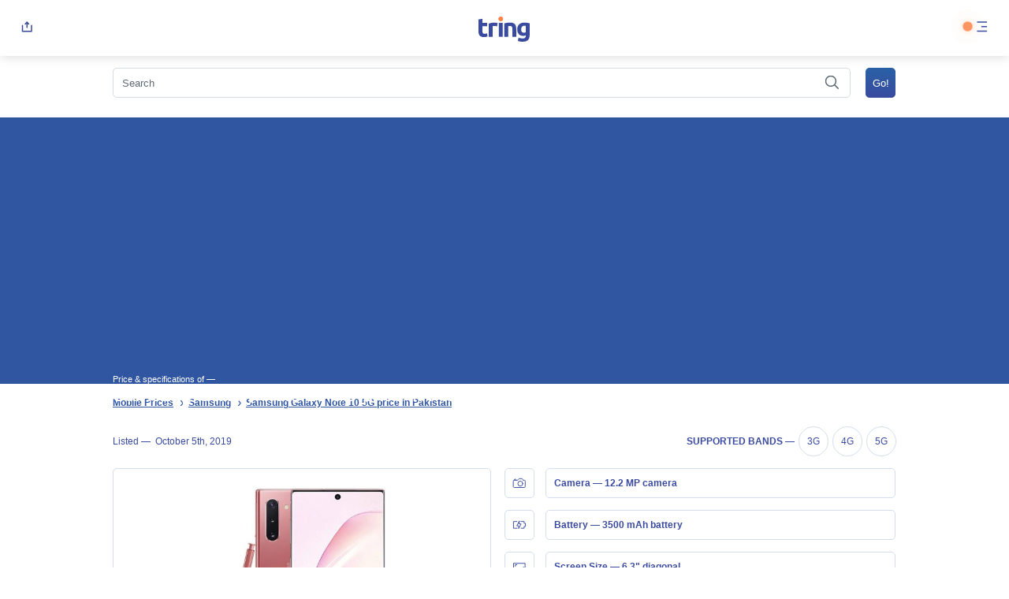

--- FILE ---
content_type: text/html; charset=UTF-8
request_url: https://tring.pk/samsung-galaxy-note-10-5g/
body_size: 47148
content:
<!DOCTYPE html>
<html dir="ltr" lang="en-US" prefix="og: https://ogp.me/ns#">
	<head>

    <link rel="shortcut icon" href="https://tring.pk/wp-content/themes/ts/img/favicon.ico" type="image/x-icon">
    <meta charset="UTF-8">
    <meta name="viewport" content="width=device-width, initial-scale=1">
    
		<!-- All in One SEO 4.8.6.1 - aioseo.com -->
		<title>Samsung Galaxy Note 10 5G price in Pakistan, review, FAQ's &amp; specifications</title>
	<meta name="description" content="Samsung Galaxy Note 10 5G Price in Pakistan is 189999. Korea-only carrier-locked single SIM variant of the high-end Galaxy Note 10 5G" />
	<meta name="robots" content="max-snippet:-1, max-image-preview:large, max-video-preview:-1" />
	<meta name="author" content="tringtring"/>
	<meta name="google-site-verification" content="Df2HZFY0dJEcc8RjJDBleWEz2vBgDGt2K22robDZgxY" />
	<meta name="msvalidate.01" content="C9FC6CE8166AC5E8B1F5C2973DFAF9CF" />
	<meta name="p:domain_verify" content="b98fd1fb9536b3bf1c12f40a5ee396ba" />
	<meta name="yandex-verification" content="cb20a8db927ec04c" />
	<meta name="keywords" content="coming soon,samsung" />
	<link rel="canonical" href="https://tring.pk/samsung-galaxy-note-10-5g/" />
	<meta name="generator" content="All in One SEO (AIOSEO) 4.8.6.1" />
		<meta property="og:locale" content="en_US" />
		<meta property="og:site_name" content="Tring.pk" />
		<meta property="og:type" content="article" />
		<meta property="og:title" content="Samsung Galaxy Note 10 5G price in Pakistan, review, FAQ&#039;s &amp; specifications" />
		<meta property="og:description" content="Samsung Galaxy Note 10 5G Price in Pakistan is 189999. Korea-only carrier-locked single SIM variant of the high-end Galaxy Note 10 5G" />
		<meta property="og:url" content="https://tring.pk/samsung-galaxy-note-10-5g/" />
		<meta property="fb:app_id" content="2873096316038208" />
		<meta property="fb:admins" content="116556473071228" />
		<meta property="og:image" content="https://tring.pk/wp-content/uploads/2019/10/samsung-sm-n971n-galaxy-note-10-5g-td-lte-kr-256gb-samsung-davinci-3_5d93f9d61fc20.jpeg" />
		<meta property="og:image:secure_url" content="https://tring.pk/wp-content/uploads/2019/10/samsung-sm-n971n-galaxy-note-10-5g-td-lte-kr-256gb-samsung-davinci-3_5d93f9d61fc20.jpeg" />
		<meta property="og:image:width" content="321" />
		<meta property="og:image:height" content="383" />
		<meta property="article:published_time" content="2019-10-05T07:24:18+00:00" />
		<meta property="article:modified_time" content="2019-12-22T22:44:44+00:00" />
		<meta property="article:publisher" content="https://web.facebook.com/Tring.pk" />
		<meta name="twitter:card" content="summary" />
		<meta name="twitter:site" content="@TringPk" />
		<meta name="twitter:title" content="Samsung Galaxy Note 10 5G price in Pakistan, review, FAQ&#039;s &amp; specifications" />
		<meta name="twitter:description" content="Samsung Galaxy Note 10 5G Price in Pakistan is 189999. Korea-only carrier-locked single SIM variant of the high-end Galaxy Note 10 5G" />
		<meta name="twitter:image" content="https://tring.pk/wp-content/uploads/2019/10/samsung-sm-n971n-galaxy-note-10-5g-td-lte-kr-256gb-samsung-davinci-3_5d93f9d61fc20.jpeg" />
		<script type="application/ld+json" class="aioseo-schema">
			{"@context":"https:\/\/schema.org","@graph":[{"@type":"Article","@id":"https:\/\/tring.pk\/samsung-galaxy-note-10-5g\/#article","name":"Samsung Galaxy Note 10 5G price in Pakistan, review, FAQ's & specifications","headline":"Samsung Galaxy Note 10 5G","author":{"@id":"https:\/\/tring.pk\/author\/tringtring\/#author"},"publisher":{"@id":"https:\/\/tring.pk\/#organization"},"image":{"@type":"ImageObject","url":"https:\/\/tring.pk\/wp-content\/uploads\/2019\/10\/samsung-sm-n971n-galaxy-note-10-5g-td-lte-kr-256gb-samsung-davinci-3_5d93f9d61fc20.jpeg","width":321,"height":383},"datePublished":"2019-10-05T12:24:18+05:00","dateModified":"2019-12-23T03:44:44+05:00","inLanguage":"en-US","mainEntityOfPage":{"@id":"https:\/\/tring.pk\/samsung-galaxy-note-10-5g\/#webpage"},"isPartOf":{"@id":"https:\/\/tring.pk\/samsung-galaxy-note-10-5g\/#webpage"},"articleSection":"Coming Soon, Samsung"},{"@type":"BreadcrumbList","@id":"https:\/\/tring.pk\/samsung-galaxy-note-10-5g\/#breadcrumblist","itemListElement":[{"@type":"ListItem","@id":"https:\/\/tring.pk#listItem","position":1,"name":"Home","item":"https:\/\/tring.pk","nextItem":{"@type":"ListItem","@id":"https:\/\/tring.pk\/mobiles\/samsung\/#listItem","name":"Samsung"}},{"@type":"ListItem","@id":"https:\/\/tring.pk\/mobiles\/samsung\/#listItem","position":2,"name":"Samsung","item":"https:\/\/tring.pk\/mobiles\/samsung\/","nextItem":{"@type":"ListItem","@id":"https:\/\/tring.pk\/mobiles\/samsung\/coming-soon-samsung\/#listItem","name":"Coming Soon"},"previousItem":{"@type":"ListItem","@id":"https:\/\/tring.pk#listItem","name":"Home"}},{"@type":"ListItem","@id":"https:\/\/tring.pk\/mobiles\/samsung\/coming-soon-samsung\/#listItem","position":3,"name":"Coming Soon","item":"https:\/\/tring.pk\/mobiles\/samsung\/coming-soon-samsung\/","nextItem":{"@type":"ListItem","@id":"https:\/\/tring.pk\/samsung-galaxy-note-10-5g\/#listItem","name":"Samsung Galaxy Note 10 5G"},"previousItem":{"@type":"ListItem","@id":"https:\/\/tring.pk\/mobiles\/samsung\/#listItem","name":"Samsung"}},{"@type":"ListItem","@id":"https:\/\/tring.pk\/samsung-galaxy-note-10-5g\/#listItem","position":4,"name":"Samsung Galaxy Note 10 5G","previousItem":{"@type":"ListItem","@id":"https:\/\/tring.pk\/mobiles\/samsung\/coming-soon-samsung\/#listItem","name":"Coming Soon"}}]},{"@type":"Organization","@id":"https:\/\/tring.pk\/#organization","name":"Tring","description":"Mobile Price, Specifications and Reviews Pakistan","url":"https:\/\/tring.pk\/","logo":{"@type":"ImageObject","url":"https:\/\/tring.pk\/wp-content\/uploads\/2021\/05\/Asset-1.png","@id":"https:\/\/tring.pk\/samsung-galaxy-note-10-5g\/#organizationLogo","width":513,"height":513},"image":{"@id":"https:\/\/tring.pk\/samsung-galaxy-note-10-5g\/#organizationLogo"},"sameAs":["https:\/\/www.instagram.com\/tringpk\/","https:\/\/www.pinterest.co.uk\/tringpk\/","https:\/\/tringpk.tumblr.com\/"]},{"@type":"Person","@id":"https:\/\/tring.pk\/author\/tringtring\/#author","url":"https:\/\/tring.pk\/author\/tringtring\/","name":"tringtring","image":{"@type":"ImageObject","@id":"https:\/\/tring.pk\/samsung-galaxy-note-10-5g\/#authorImage","url":"https:\/\/secure.gravatar.com\/avatar\/3c46a8244c006cb583fef29c263857c9?s=96&d=blank&r=g","width":96,"height":96,"caption":"tringtring"}},{"@type":"WebPage","@id":"https:\/\/tring.pk\/samsung-galaxy-note-10-5g\/#webpage","url":"https:\/\/tring.pk\/samsung-galaxy-note-10-5g\/","name":"Samsung Galaxy Note 10 5G price in Pakistan, review, FAQ's & specifications","description":"Samsung Galaxy Note 10 5G Price in Pakistan is 189999. Korea-only carrier-locked single SIM variant of the high-end Galaxy Note 10 5G","inLanguage":"en-US","isPartOf":{"@id":"https:\/\/tring.pk\/#website"},"breadcrumb":{"@id":"https:\/\/tring.pk\/samsung-galaxy-note-10-5g\/#breadcrumblist"},"author":{"@id":"https:\/\/tring.pk\/author\/tringtring\/#author"},"creator":{"@id":"https:\/\/tring.pk\/author\/tringtring\/#author"},"image":{"@type":"ImageObject","url":"https:\/\/tring.pk\/wp-content\/uploads\/2019\/10\/samsung-sm-n971n-galaxy-note-10-5g-td-lte-kr-256gb-samsung-davinci-3_5d93f9d61fc20.jpeg","@id":"https:\/\/tring.pk\/samsung-galaxy-note-10-5g\/#mainImage","width":321,"height":383},"primaryImageOfPage":{"@id":"https:\/\/tring.pk\/samsung-galaxy-note-10-5g\/#mainImage"},"datePublished":"2019-10-05T12:24:18+05:00","dateModified":"2019-12-23T03:44:44+05:00"},{"@type":"WebSite","@id":"https:\/\/tring.pk\/#website","url":"https:\/\/tring.pk\/","name":"Tring","description":"Mobile Price, Specifications and Reviews Pakistan","inLanguage":"en-US","publisher":{"@id":"https:\/\/tring.pk\/#organization"}}]}
		</script>
		<!-- All in One SEO -->

<link rel='dns-prefetch' href='//www.googletagmanager.com' />
<link rel='dns-prefetch' href='//pagead2.googlesyndication.com' />
<style id='global-styles-inline-css' type='text/css'>
:root{--wp--preset--aspect-ratio--square: 1;--wp--preset--aspect-ratio--4-3: 4/3;--wp--preset--aspect-ratio--3-4: 3/4;--wp--preset--aspect-ratio--3-2: 3/2;--wp--preset--aspect-ratio--2-3: 2/3;--wp--preset--aspect-ratio--16-9: 16/9;--wp--preset--aspect-ratio--9-16: 9/16;--wp--preset--color--black: #000000;--wp--preset--color--cyan-bluish-gray: #abb8c3;--wp--preset--color--white: #ffffff;--wp--preset--color--pale-pink: #f78da7;--wp--preset--color--vivid-red: #cf2e2e;--wp--preset--color--luminous-vivid-orange: #ff6900;--wp--preset--color--luminous-vivid-amber: #fcb900;--wp--preset--color--light-green-cyan: #7bdcb5;--wp--preset--color--vivid-green-cyan: #00d084;--wp--preset--color--pale-cyan-blue: #8ed1fc;--wp--preset--color--vivid-cyan-blue: #0693e3;--wp--preset--color--vivid-purple: #9b51e0;--wp--preset--gradient--vivid-cyan-blue-to-vivid-purple: linear-gradient(135deg,rgba(6,147,227,1) 0%,rgb(155,81,224) 100%);--wp--preset--gradient--light-green-cyan-to-vivid-green-cyan: linear-gradient(135deg,rgb(122,220,180) 0%,rgb(0,208,130) 100%);--wp--preset--gradient--luminous-vivid-amber-to-luminous-vivid-orange: linear-gradient(135deg,rgba(252,185,0,1) 0%,rgba(255,105,0,1) 100%);--wp--preset--gradient--luminous-vivid-orange-to-vivid-red: linear-gradient(135deg,rgba(255,105,0,1) 0%,rgb(207,46,46) 100%);--wp--preset--gradient--very-light-gray-to-cyan-bluish-gray: linear-gradient(135deg,rgb(238,238,238) 0%,rgb(169,184,195) 100%);--wp--preset--gradient--cool-to-warm-spectrum: linear-gradient(135deg,rgb(74,234,220) 0%,rgb(151,120,209) 20%,rgb(207,42,186) 40%,rgb(238,44,130) 60%,rgb(251,105,98) 80%,rgb(254,248,76) 100%);--wp--preset--gradient--blush-light-purple: linear-gradient(135deg,rgb(255,206,236) 0%,rgb(152,150,240) 100%);--wp--preset--gradient--blush-bordeaux: linear-gradient(135deg,rgb(254,205,165) 0%,rgb(254,45,45) 50%,rgb(107,0,62) 100%);--wp--preset--gradient--luminous-dusk: linear-gradient(135deg,rgb(255,203,112) 0%,rgb(199,81,192) 50%,rgb(65,88,208) 100%);--wp--preset--gradient--pale-ocean: linear-gradient(135deg,rgb(255,245,203) 0%,rgb(182,227,212) 50%,rgb(51,167,181) 100%);--wp--preset--gradient--electric-grass: linear-gradient(135deg,rgb(202,248,128) 0%,rgb(113,206,126) 100%);--wp--preset--gradient--midnight: linear-gradient(135deg,rgb(2,3,129) 0%,rgb(40,116,252) 100%);--wp--preset--font-size--small: 13px;--wp--preset--font-size--medium: 20px;--wp--preset--font-size--large: 36px;--wp--preset--font-size--x-large: 42px;--wp--preset--spacing--20: 0.44rem;--wp--preset--spacing--30: 0.67rem;--wp--preset--spacing--40: 1rem;--wp--preset--spacing--50: 1.5rem;--wp--preset--spacing--60: 2.25rem;--wp--preset--spacing--70: 3.38rem;--wp--preset--spacing--80: 5.06rem;--wp--preset--shadow--natural: 6px 6px 9px rgba(0, 0, 0, 0.2);--wp--preset--shadow--deep: 12px 12px 50px rgba(0, 0, 0, 0.4);--wp--preset--shadow--sharp: 6px 6px 0px rgba(0, 0, 0, 0.2);--wp--preset--shadow--outlined: 6px 6px 0px -3px rgba(255, 255, 255, 1), 6px 6px rgba(0, 0, 0, 1);--wp--preset--shadow--crisp: 6px 6px 0px rgba(0, 0, 0, 1);}:where(.is-layout-flex){gap: 0.5em;}:where(.is-layout-grid){gap: 0.5em;}body .is-layout-flex{display: flex;}.is-layout-flex{flex-wrap: wrap;align-items: center;}.is-layout-flex > :is(*, div){margin: 0;}body .is-layout-grid{display: grid;}.is-layout-grid > :is(*, div){margin: 0;}:where(.wp-block-columns.is-layout-flex){gap: 2em;}:where(.wp-block-columns.is-layout-grid){gap: 2em;}:where(.wp-block-post-template.is-layout-flex){gap: 1.25em;}:where(.wp-block-post-template.is-layout-grid){gap: 1.25em;}.has-black-color{color: var(--wp--preset--color--black) !important;}.has-cyan-bluish-gray-color{color: var(--wp--preset--color--cyan-bluish-gray) !important;}.has-white-color{color: var(--wp--preset--color--white) !important;}.has-pale-pink-color{color: var(--wp--preset--color--pale-pink) !important;}.has-vivid-red-color{color: var(--wp--preset--color--vivid-red) !important;}.has-luminous-vivid-orange-color{color: var(--wp--preset--color--luminous-vivid-orange) !important;}.has-luminous-vivid-amber-color{color: var(--wp--preset--color--luminous-vivid-amber) !important;}.has-light-green-cyan-color{color: var(--wp--preset--color--light-green-cyan) !important;}.has-vivid-green-cyan-color{color: var(--wp--preset--color--vivid-green-cyan) !important;}.has-pale-cyan-blue-color{color: var(--wp--preset--color--pale-cyan-blue) !important;}.has-vivid-cyan-blue-color{color: var(--wp--preset--color--vivid-cyan-blue) !important;}.has-vivid-purple-color{color: var(--wp--preset--color--vivid-purple) !important;}.has-black-background-color{background-color: var(--wp--preset--color--black) !important;}.has-cyan-bluish-gray-background-color{background-color: var(--wp--preset--color--cyan-bluish-gray) !important;}.has-white-background-color{background-color: var(--wp--preset--color--white) !important;}.has-pale-pink-background-color{background-color: var(--wp--preset--color--pale-pink) !important;}.has-vivid-red-background-color{background-color: var(--wp--preset--color--vivid-red) !important;}.has-luminous-vivid-orange-background-color{background-color: var(--wp--preset--color--luminous-vivid-orange) !important;}.has-luminous-vivid-amber-background-color{background-color: var(--wp--preset--color--luminous-vivid-amber) !important;}.has-light-green-cyan-background-color{background-color: var(--wp--preset--color--light-green-cyan) !important;}.has-vivid-green-cyan-background-color{background-color: var(--wp--preset--color--vivid-green-cyan) !important;}.has-pale-cyan-blue-background-color{background-color: var(--wp--preset--color--pale-cyan-blue) !important;}.has-vivid-cyan-blue-background-color{background-color: var(--wp--preset--color--vivid-cyan-blue) !important;}.has-vivid-purple-background-color{background-color: var(--wp--preset--color--vivid-purple) !important;}.has-black-border-color{border-color: var(--wp--preset--color--black) !important;}.has-cyan-bluish-gray-border-color{border-color: var(--wp--preset--color--cyan-bluish-gray) !important;}.has-white-border-color{border-color: var(--wp--preset--color--white) !important;}.has-pale-pink-border-color{border-color: var(--wp--preset--color--pale-pink) !important;}.has-vivid-red-border-color{border-color: var(--wp--preset--color--vivid-red) !important;}.has-luminous-vivid-orange-border-color{border-color: var(--wp--preset--color--luminous-vivid-orange) !important;}.has-luminous-vivid-amber-border-color{border-color: var(--wp--preset--color--luminous-vivid-amber) !important;}.has-light-green-cyan-border-color{border-color: var(--wp--preset--color--light-green-cyan) !important;}.has-vivid-green-cyan-border-color{border-color: var(--wp--preset--color--vivid-green-cyan) !important;}.has-pale-cyan-blue-border-color{border-color: var(--wp--preset--color--pale-cyan-blue) !important;}.has-vivid-cyan-blue-border-color{border-color: var(--wp--preset--color--vivid-cyan-blue) !important;}.has-vivid-purple-border-color{border-color: var(--wp--preset--color--vivid-purple) !important;}.has-vivid-cyan-blue-to-vivid-purple-gradient-background{background: var(--wp--preset--gradient--vivid-cyan-blue-to-vivid-purple) !important;}.has-light-green-cyan-to-vivid-green-cyan-gradient-background{background: var(--wp--preset--gradient--light-green-cyan-to-vivid-green-cyan) !important;}.has-luminous-vivid-amber-to-luminous-vivid-orange-gradient-background{background: var(--wp--preset--gradient--luminous-vivid-amber-to-luminous-vivid-orange) !important;}.has-luminous-vivid-orange-to-vivid-red-gradient-background{background: var(--wp--preset--gradient--luminous-vivid-orange-to-vivid-red) !important;}.has-very-light-gray-to-cyan-bluish-gray-gradient-background{background: var(--wp--preset--gradient--very-light-gray-to-cyan-bluish-gray) !important;}.has-cool-to-warm-spectrum-gradient-background{background: var(--wp--preset--gradient--cool-to-warm-spectrum) !important;}.has-blush-light-purple-gradient-background{background: var(--wp--preset--gradient--blush-light-purple) !important;}.has-blush-bordeaux-gradient-background{background: var(--wp--preset--gradient--blush-bordeaux) !important;}.has-luminous-dusk-gradient-background{background: var(--wp--preset--gradient--luminous-dusk) !important;}.has-pale-ocean-gradient-background{background: var(--wp--preset--gradient--pale-ocean) !important;}.has-electric-grass-gradient-background{background: var(--wp--preset--gradient--electric-grass) !important;}.has-midnight-gradient-background{background: var(--wp--preset--gradient--midnight) !important;}.has-small-font-size{font-size: var(--wp--preset--font-size--small) !important;}.has-medium-font-size{font-size: var(--wp--preset--font-size--medium) !important;}.has-large-font-size{font-size: var(--wp--preset--font-size--large) !important;}.has-x-large-font-size{font-size: var(--wp--preset--font-size--x-large) !important;}
:where(.wp-block-post-template.is-layout-flex){gap: 1.25em;}:where(.wp-block-post-template.is-layout-grid){gap: 1.25em;}
:where(.wp-block-columns.is-layout-flex){gap: 2em;}:where(.wp-block-columns.is-layout-grid){gap: 2em;}
:root :where(.wp-block-pullquote){font-size: 1.5em;line-height: 1.6;}
</style>
<script type="text/javascript">
            window._nslDOMReady = (function () {
                const executedCallbacks = new Set();
            
                return function (callback) {
                    /**
                    * Third parties might dispatch DOMContentLoaded events, so we need to ensure that we only run our callback once!
                    */
                    if (executedCallbacks.has(callback)) return;
            
                    const wrappedCallback = function () {
                        if (executedCallbacks.has(callback)) return;
                        executedCallbacks.add(callback);
                        callback();
                    };
            
                    if (document.readyState === "complete" || document.readyState === "interactive") {
                        wrappedCallback();
                    } else {
                        document.addEventListener("DOMContentLoaded", wrappedCallback);
                    }
                };
            })();
        </script><link rel="https://api.w.org/" href="https://tring.pk/wp-json/" /><link rel="alternate" title="JSON" type="application/json" href="https://tring.pk/wp-json/wp/v2/posts/12467" /><link rel="EditURI" type="application/rsd+xml" title="RSD" href="https://tring.pk/xmlrpc.php?rsd" />
<meta name="generator" content="WordPress 6.6.2" />
<link rel='shortlink' href='https://tring.pk/?p=12467' />
<meta name="generator" content="Site Kit by Google 1.170.0" /><link rel="dns-prefetch" href="//connect.facebook.net" />

<!-- Google AdSense meta tags added by Site Kit -->
<meta name="google-adsense-platform-account" content="ca-host-pub-2644536267352236">
<meta name="google-adsense-platform-domain" content="sitekit.withgoogle.com">
<!-- End Google AdSense meta tags added by Site Kit -->

<!-- Google AdSense snippet added by Site Kit -->
<script type="text/javascript" async="async" src="https://pagead2.googlesyndication.com/pagead/js/adsbygoogle.js?client=ca-pub-4005566315461002&amp;host=ca-host-pub-2644536267352236" crossorigin="anonymous"></script>

<!-- End Google AdSense snippet added by Site Kit -->
<script type="text/javascript">var ajaxurl = "https://tring.pk/wp-admin/admin-ajax.php";</script><style type="text/css">div.nsl-container[data-align="left"] {
    text-align: left;
}

div.nsl-container[data-align="center"] {
    text-align: center;
}

div.nsl-container[data-align="right"] {
    text-align: right;
}


div.nsl-container div.nsl-container-buttons a[data-plugin="nsl"] {
    text-decoration: none;
    box-shadow: none;
    border: 0;
}

div.nsl-container .nsl-container-buttons {
    display: flex;
    padding: 5px 0;
}

div.nsl-container.nsl-container-block .nsl-container-buttons {
    display: inline-grid;
    grid-template-columns: minmax(145px, auto);
}

div.nsl-container-block-fullwidth .nsl-container-buttons {
    flex-flow: column;
    align-items: center;
}

div.nsl-container-block-fullwidth .nsl-container-buttons a,
div.nsl-container-block .nsl-container-buttons a {
    flex: 1 1 auto;
    display: block;
    margin: 5px 0;
    width: 100%;
}

div.nsl-container-inline {
    margin: -5px;
    text-align: left;
}

div.nsl-container-inline .nsl-container-buttons {
    justify-content: center;
    flex-wrap: wrap;
}

div.nsl-container-inline .nsl-container-buttons a {
    margin: 5px;
    display: inline-block;
}

div.nsl-container-grid .nsl-container-buttons {
    flex-flow: row;
    align-items: center;
    flex-wrap: wrap;
}

div.nsl-container-grid .nsl-container-buttons a {
    flex: 1 1 auto;
    display: block;
    margin: 5px;
    max-width: 280px;
    width: 100%;
}

@media only screen and (min-width: 650px) {
    div.nsl-container-grid .nsl-container-buttons a {
        width: auto;
    }
}

div.nsl-container .nsl-button {
    cursor: pointer;
    vertical-align: top;
    border-radius: 4px;
}

div.nsl-container .nsl-button-default {
    color: #fff;
    display: flex;
}

div.nsl-container .nsl-button-icon {
    display: inline-block;
}

div.nsl-container .nsl-button-svg-container {
    flex: 0 0 auto;
    padding: 8px;
    display: flex;
    align-items: center;
}

div.nsl-container svg {
    height: 24px;
    width: 24px;
    vertical-align: top;
}

div.nsl-container .nsl-button-default div.nsl-button-label-container {
    margin: 0 24px 0 12px;
    padding: 10px 0;
    font-family: Helvetica, Arial, sans-serif;
    font-size: 16px;
    line-height: 20px;
    letter-spacing: .25px;
    overflow: hidden;
    text-align: center;
    text-overflow: clip;
    white-space: nowrap;
    flex: 1 1 auto;
    -webkit-font-smoothing: antialiased;
    -moz-osx-font-smoothing: grayscale;
    text-transform: none;
    display: inline-block;
}

div.nsl-container .nsl-button-google[data-skin="light"] {
    box-shadow: inset 0 0 0 1px #747775;
    color: #1f1f1f;
}

div.nsl-container .nsl-button-google[data-skin="dark"] {
    box-shadow: inset 0 0 0 1px #8E918F;
    color: #E3E3E3;
}

div.nsl-container .nsl-button-google[data-skin="neutral"] {
    color: #1F1F1F;
}

div.nsl-container .nsl-button-google div.nsl-button-label-container {
    font-family: "Roboto Medium", Roboto, Helvetica, Arial, sans-serif;
}

div.nsl-container .nsl-button-apple .nsl-button-svg-container {
    padding: 0 6px;
}

div.nsl-container .nsl-button-apple .nsl-button-svg-container svg {
    height: 40px;
    width: auto;
}

div.nsl-container .nsl-button-apple[data-skin="light"] {
    color: #000;
    box-shadow: 0 0 0 1px #000;
}

div.nsl-container .nsl-button-facebook[data-skin="white"] {
    color: #000;
    box-shadow: inset 0 0 0 1px #000;
}

div.nsl-container .nsl-button-facebook[data-skin="light"] {
    color: #1877F2;
    box-shadow: inset 0 0 0 1px #1877F2;
}

div.nsl-container .nsl-button-spotify[data-skin="white"] {
    color: #191414;
    box-shadow: inset 0 0 0 1px #191414;
}

div.nsl-container .nsl-button-apple div.nsl-button-label-container {
    font-size: 17px;
    font-family: -apple-system, BlinkMacSystemFont, "Segoe UI", Roboto, Helvetica, Arial, sans-serif, "Apple Color Emoji", "Segoe UI Emoji", "Segoe UI Symbol";
}

div.nsl-container .nsl-button-slack div.nsl-button-label-container {
    font-size: 17px;
    font-family: -apple-system, BlinkMacSystemFont, "Segoe UI", Roboto, Helvetica, Arial, sans-serif, "Apple Color Emoji", "Segoe UI Emoji", "Segoe UI Symbol";
}

div.nsl-container .nsl-button-slack[data-skin="light"] {
    color: #000000;
    box-shadow: inset 0 0 0 1px #DDDDDD;
}

div.nsl-container .nsl-button-tiktok[data-skin="light"] {
    color: #161823;
    box-shadow: 0 0 0 1px rgba(22, 24, 35, 0.12);
}


div.nsl-container .nsl-button-kakao {
    color: rgba(0, 0, 0, 0.85);
}

.nsl-clear {
    clear: both;
}

.nsl-container {
    clear: both;
}

.nsl-disabled-provider .nsl-button {
    filter: grayscale(1);
    opacity: 0.8;
}

/*Button align start*/

div.nsl-container-inline[data-align="left"] .nsl-container-buttons {
    justify-content: flex-start;
}

div.nsl-container-inline[data-align="center"] .nsl-container-buttons {
    justify-content: center;
}

div.nsl-container-inline[data-align="right"] .nsl-container-buttons {
    justify-content: flex-end;
}


div.nsl-container-grid[data-align="left"] .nsl-container-buttons {
    justify-content: flex-start;
}

div.nsl-container-grid[data-align="center"] .nsl-container-buttons {
    justify-content: center;
}

div.nsl-container-grid[data-align="right"] .nsl-container-buttons {
    justify-content: flex-end;
}

div.nsl-container-grid[data-align="space-around"] .nsl-container-buttons {
    justify-content: space-around;
}

div.nsl-container-grid[data-align="space-between"] .nsl-container-buttons {
    justify-content: space-between;
}

/* Button align end*/

/* Redirect */

#nsl-redirect-overlay {
    display: flex;
    flex-direction: column;
    justify-content: center;
    align-items: center;
    position: fixed;
    z-index: 1000000;
    left: 0;
    top: 0;
    width: 100%;
    height: 100%;
    backdrop-filter: blur(1px);
    background-color: RGBA(0, 0, 0, .32);;
}

#nsl-redirect-overlay-container {
    display: flex;
    flex-direction: column;
    justify-content: center;
    align-items: center;
    background-color: white;
    padding: 30px;
    border-radius: 10px;
}

#nsl-redirect-overlay-spinner {
    content: '';
    display: block;
    margin: 20px;
    border: 9px solid RGBA(0, 0, 0, .6);
    border-top: 9px solid #fff;
    border-radius: 50%;
    box-shadow: inset 0 0 0 1px RGBA(0, 0, 0, .6), 0 0 0 1px RGBA(0, 0, 0, .6);
    width: 40px;
    height: 40px;
    animation: nsl-loader-spin 2s linear infinite;
}

@keyframes nsl-loader-spin {
    0% {
        transform: rotate(0deg)
    }
    to {
        transform: rotate(360deg)
    }
}

#nsl-redirect-overlay-title {
    font-family: -apple-system, BlinkMacSystemFont, "Segoe UI", Roboto, Oxygen-Sans, Ubuntu, Cantarell, "Helvetica Neue", sans-serif;
    font-size: 18px;
    font-weight: bold;
    color: #3C434A;
}

#nsl-redirect-overlay-text {
    font-family: -apple-system, BlinkMacSystemFont, "Segoe UI", Roboto, Oxygen-Sans, Ubuntu, Cantarell, "Helvetica Neue", sans-serif;
    text-align: center;
    font-size: 14px;
    color: #3C434A;
}

/* Redirect END*/</style><style type="text/css">/* Notice fallback */
#nsl-notices-fallback {
    position: fixed;
    right: 10px;
    top: 10px;
    z-index: 10000;
}

.admin-bar #nsl-notices-fallback {
    top: 42px;
}

#nsl-notices-fallback > div {
    position: relative;
    background: #fff;
    border-left: 4px solid #fff;
    box-shadow: 0 1px 1px 0 rgba(0, 0, 0, .1);
    margin: 5px 15px 2px;
    padding: 1px 20px;
}

#nsl-notices-fallback > div.error {
    display: block;
    border-left-color: #dc3232;
}

#nsl-notices-fallback > div.updated {
    display: block;
    border-left-color: #46b450;
}

#nsl-notices-fallback p {
    margin: .5em 0;
    padding: 2px;
}

#nsl-notices-fallback > div:after {
    position: absolute;
    right: 5px;
    top: 5px;
    content: '\00d7';
    display: block;
    height: 16px;
    width: 16px;
    line-height: 16px;
    text-align: center;
    font-size: 20px;
    cursor: pointer;
}</style>    
    <script>
        window.onload = function () {
        var keywordInputVal = document.getElementById('s').value;
        }
    </script>

            <style>
            .mobile_spec_text{line-height:1!important;}
            @media all{
            .a,.b{fill:none;}
            .b{stroke:#3a4b9f;stroke-linecap:round;stroke-linejoin:round;stroke-miterlimit:10;}
            .c{stroke:none;}
            }
            *{-webkit-box-sizing:border-box;box-sizing:border-box;}
            body,div,span,h1,h2,p,a,img,strong,ul,li,form,article,header,hgroup,nav,time{margin:0;padding:0;border:0;font-size:100%;font:inherit;vertical-align:baseline;}
            article,header,hgroup,nav{display:block;}
            body{line-height:1;}
            ul{list-style:none;}
            button{border:none;background:none;-webkit-appearance:none;-moz-appearance:none;padding:0;cursor:pointer;}
            body{height:100%;scroll-behavior:smooth;}
            body{font-family:sans-serif;font-size:16px;color:#5e6973;position:relative;height:100%;}
            a{text-decoration:underline;color:#3056a2;}
            a:visited{color:#3056a2;}
            a:hover{color:#3056a2;text-decoration:none;}
            .hide{display:none;}
            hgroup{position:relative;background-color:#3056a2;min-height:120px;width:100%;}
            hgroup h1{font-weight:500;font-size:24px;color:#fff;position:relative;z-index:1;top:26px;left:15px;width:auto;display:inline-block;width:calc(100% - 15px);}
            hgroup h1 span{font-size:11px;color:#fff;}
            .breadcrumbs{width:100%;display:inline-block;padding:15px;}
            .breadcrumbs ul{display:inline-block;width:100%;}
            .breadcrumbs ul li{display:inline-block;padding-right:15px;position:relative;}
            .breadcrumbs ul li::after{position:absolute;right:-3px;content:'\203A';width:16px;top:1px;font-size:16px;color:#3056a2;text-align:center;}
            .breadcrumbs ul li:last-child::after{display:none;}
            .breadcrumbs ul li a{font-weight:bold;text-decoration:underline;font-size:12px;color:#3056a2;}
            .breadcrumbs ul li a:visited{color:#3056a2;}
            .breadcrumbs ul li a:active{color:#3056a2;}
            .breadcrumbs ul li a:hover{color:#3056a2;}
            input[type='text']{border-radius:5px;background:transparent;border:1px solid #d6dce0;padding:10.5px;width:100%;-webkit-appearance:none;margin:0;max-height:38px;font-size:13px;color:#5e6973;line-height:1;}
            input[type='text']::-webkit-input-placeholder{font-size:13px;color:#5e6973;line-height:1;}
            input[type='text']:-ms-input-placeholder{font-size:13px;color:#5e6973;line-height:1;}
            input[type='text']::-ms-input-placeholder{font-size:13px;color:#5e6973;line-height:1;}
            input[type='text']::placeholder{font-size:13px;color:#5e6973;line-height:1;}
            input[type='submit']{border-radius:5px;background:-webkit-gradient(linear, left top, left bottom, from(#2961a6), to(#3a4b9f));background:linear-gradient(#2961a6 0%, #3a4b9f 100%);font-size:13px;text-align:center;color:#fff;border:0;padding:15px 30px;}
            .search_input{position:relative;}
            .search_input #datafetch{font-size:13px;text-align:left;color:#5e6973;position:absolute;width:calc(100% - 15px);background-color:#fff;-webkit-box-shadow:1px 1px 15px #d5d5d5;box-shadow:1px 1px 15px #d5d5d5;border-radius:5px;left:0;margin-top:40px;z-index:10;}
            @media screen and (min-width: 641px){
            article{width:80%;margin:0 auto;font-size:1em;}
            article.device_details .device_data_sheet ul li{width:48.5%;display:inline-block;border-bottom:0;}
            }
            @media screen and (min-width: 1280px){
            header{position:-webkit-sticky;position:sticky;top:0;z-index:2000;}
            nav{width:30vw!important;right:0!important;left:auto!important;-webkit-filter:drop-shadow(-15px 15px 30px rgba(171, 183, 191, 0.5));filter:drop-shadow(-15px 15px 30px rgba(171, 183, 191, 0.5));}
            .site_search,hgroup h1,#content,.breadcrumbs{max-width:80%;width:80%;margin:0 auto;display:block;}
            #content article{width:100%!important;}
            }
            body{-webkit-text-size-adjust:none!important;}
            header{display:inline-block;padding:15px;width:100%;-webkit-box-sizing:border-box;box-sizing:border-box;white-space:nowrap;background:#fff;-webkit-box-shadow:0px 0px 15px rgba(0, 0, 0, 0.16);box-shadow:0px 0px 15px rgba(0, 0, 0, 0.16);}
            header a{width:calc(100% - 85px);display:inline-block;text-align:center;}
            header a svg .a{fill:#fd8246;stroke:none;}
            header a svg .b{fill:#3a4b9f;stroke:none;}
            header button{display:inline-block;}
            header button svg g line,header button svg g path{stroke-width:1.5;}
            nav{background-color:#fff;padding:0 15px;display:inline-block;width:100vw;position:fixed;height:calc(100vh - 71px);top:71px;left:0;-webkit-box-sizing:border-box;box-sizing:border-box;margin-top:1px;overflow-x:auto;z-index:2000;}
            nav ul{width:100%;display:inline-block;padding:0;margin:12px 0 0 0;}
            nav ul li{width:100%;display:inline-block;}
            nav ul li a{width:100%;display:inline-block;position:relative;font-size:14px;color:#5E6973;text-decoration:none;padding:12px 0;}
            nav ul li a:visited{color:#5E6973;text-decoration:none;}
            nav ul li a span{font-size:10px;color:#fff;max-height:15px;border-radius:5px;padding:3.5px 7px;line-height:1;top:-2.5px;margin:0 5px 0 5px;}
            nav ul li a span.compare{background:#fd8246;position:relative;}
            nav ul li a span.wishlist{background-color:#E05097;position:relative;}
            nav ul li a svg{margin:0 10px 0 10px;vertical-align:middle;display:inline-block;}
            nav ul li a svg path,nav ul li a svg circle,nav ul li a svg ellipse{fill:none;stroke:#5E6973;stroke-linejoin:round;stroke-miterlimit:10;}
            nav ul li a svg path.d{stroke:none;fill:#5E6973;}
            nav ul li a svg line{stroke:#5E6973;}
            nav ul li a svg:last-child{position:absolute;right:5px;top:16px;}
            nav div{font-size:11px;color:#5E6973;margin-top:10px;padding-bottom:128px;}
            nav div ul{padding-left:48px;}
            nav div ul li a{font-size:11px;color:#5E6973;padding:10px 0;display:inline-block;text-decoration:underline;width:auto;margin:0;}
            nav div ul li p{font-size:11px;color:#5E6973;margin-top:10px;margin-bottom:20px;width:90%;}
            nav div ul li strong{font-weight:600;}
            nav div ul li:nth-child(4){margin-bottom:25px;}
            .site_search{width:100%;padding:15px;}
            .site_search div{display:inline-block;width:auto;vertical-align:top;}
            .site_search form .search_input{width:calc(100% - 43px);position:relative;padding-right:15px;}
            .site_search form .search_input svg{position:absolute;top:10px;right:30px;}
            .site_search form .search_input svg circle,.site_search form .search_input svg line{fill:none;stroke:#5E6973;stroke-linejoin:round;stroke-miterlimit:10;stroke-width:1.5;}
            .site_search form .search_input input[type='search']{border-radius:5px;background:transparent;border:1px solid #d6dce0;padding:10.5px;width:100%;-webkit-appearance:none;margin:0;max-height:38px;}
            .site_search form .search_input input[type='search']::-webkit-input-placeholder{font-size:13px;color:#5E6973;line-height:1;}
            .site_search form .search_input input[type='search']:-ms-input-placeholder{font-size:13px;color:#5E6973;line-height:1;}
            .site_search form .search_input input[type='search']::-ms-input-placeholder{font-size:13px;color:#5E6973;line-height:1;}
            .site_search form .search_input input[type='search']::placeholder{font-size:13px;color:#5E6973;line-height:1;}
            .site_search form .search_input input[type='search']:focus{font-size:13px;color:#3a4b9f;outline:none;}
            .site_search form .button_input{text-align:right;width:38px;}
            .site_search form .button_input input[type='submit']{width:38px;height:38px;max-width:38px;max-height:38px;border-radius:5px;background:-webkit-gradient(linear, left top, left bottom, from(#2961a6), to(#3a4b9f));background:linear-gradient(#2961a6 0%, #3a4b9f 100%);font-size:13px;text-align:center;color:#fff;border:0;padding:0;}
            article{width:100%;padding:15px;font-size:13px;color:#5e6973;line-height:24px;position:relative;}
            article h2{font-size:18px;}
            article h2{font-weight:500;position:relative;color:#5e6973;display:inline-block;margin-bottom:15px;}
            article h2::after{position:absolute;left:0;content:'';background-color:rgba(254, 208, 47, 0.35);width:100%;height:5px;border-radius:2.5px;bottom:3px;z-index:-1;}
            article p{font-size:13px;color:#5e6973;margin-bottom:15px;}
            article ul{list-style:none;margin-bottom:15px;margin-left:15px;width:100%;}
            article ul li::before{content:'\2022';color:#f35464;font-weight:bold;display:inline-block;width:1em;margin-left:-1em;}
            article strong{font-weight:bold;}
            @media screen and (min-width: 641px){
            article{width:80%;margin:0 auto;display:block;}
            }
            article.global_prices ul{margin-left:0;}
            article.global_prices ul li{font-size:1em;}
            article.global_prices ul li::before{display:none;}
            .single_snapshot{width:100%;}
            .single_snapshot .single_snapshot_row{display:-webkit-inline-box;display:-ms-inline-flexbox;display:inline-flex;width:100%;padding:7.5px 15px;-webkit-box-pack:justify;-ms-flex-pack:justify;justify-content:space-between;}
            .single_snapshot .single_snapshot_row div{display:-webkit-inline-box;display:-ms-inline-flexbox;display:inline-flex;width:48.25%;vertical-align:middle;-webkit-box-sizing:border-box;box-sizing:border-box;-webkit-box-align:center;-ms-flex-align:center;align-items:center;-webkit-box-pack:start;-ms-flex-pack:start;justify-content:flex-start;-ms-flex-wrap:nowrap;flex-wrap:nowrap;}
            .single_snapshot .single_snapshot_row .mobile_img{-webkit-box-align:baseline;-ms-flex-align:baseline;align-items:baseline;background-position:center center;background-repeat:no-repeat;background-size:60%;max-height:302px;overflow:hidden;border:1px solid #d3deec;border-radius:5px;margin-right:15px;height:100%;min-height:302px;position:relative;}
            .single_snapshot .single_snapshot_row .mobile_img img{width:auto;height:calc(50vw - 26px);margin:13px auto;max-height:100%;position:absolute;-webkit-transform:translate(-50%, -50%);transform:translate(-50%, -50%);left:50%;top:50%;}
            .single_snapshot .single_snapshot_row .date{font-size:12px;color:#3a4b9f;}
            .single_snapshot .single_snapshot_row .bands{white-space:nowrap;-webkit-box-pack:end;-ms-flex-pack:end;justify-content:flex-end;}
            .single_snapshot .single_snapshot_row .bands .band{font-size:12px;text-align:center;color:#3a4b9f;width:38px;height:38px;border-radius:50%;border:1px solid #d3deec;line-height:3.1;margin-left:5px;}
            .single_snapshot .single_snapshot_row .mobile_btn{white-space:nowrap;border:1px solid #d3deec;border-radius:5px;text-align:center;display:-webkit-box;display:-ms-flexbox;display:flex;width:calc(50% - 7.5px);-webkit-box-align:center;-ms-flex-align:center;align-items:center;}
            .single_snapshot .single_snapshot_row .mobile_btn button{font-weight:600;font-size:12px;text-align:left;display:inline-block;white-space:nowrap;width:100%;text-align:center;line-height:1;margin:0px 0 0 0;padding:9.5px 6.5px;}
            .single_snapshot .single_snapshot_row .mobile_btn button svg{width:23px;height:23px;max-height:initial;min-height:initial;vertical-align:middle;margin-right:7.5px;}
            .single_snapshot .single_snapshot_row .mobile_btn .add_wishlist{color:#e05097;}
            .single_snapshot .single_snapshot_row .mobile_btn .add_wishlist svg{pointer-events:none!important;position:relative;z-index:-1;}
            .single_snapshot .single_snapshot_row .mobile_btn .add_compare{color:#2961a6;}
            .single_snapshot .single_snapshot_row .mobile_btn .add_compare svg{pointer-events:none!important;position:relative;z-index:-1;}
            .single_snapshot .single_snapshot_row .mobile_specs{width:50%;display:inline-block;vertical-align:top;}
            .single_snapshot .single_snapshot_row .mobile_specs .mobile_spec_icon{width:38px;height:38px;border-radius:5px;border:1px solid #d3deec;vertical-align:top;margin-right:10px;}
            .single_snapshot .single_snapshot_row .mobile_specs .mobile_spec_icon svg .a,.single_snapshot .single_snapshot_row .mobile_specs .mobile_spec_icon svg .b{fill:none;}
            .single_snapshot .single_snapshot_row .mobile_specs .mobile_spec_icon svg .b{stroke:#3a4b9f;fill:none;stroke-linejoin:round;stroke-miterlimit:10;}
            .single_snapshot .single_snapshot_row .mobile_specs .mobile_spec_text{border-radius:5px;border:1px solid #d3deec;width:calc(100% - 38px - 15px);font-weight:bold;font-size:12px;color:#3a4b9f;vertical-align:top;height:38px;line-height:2.9;padding:0 10px;margin-bottom:15px;}
            .single_snapshot .single_snapshot_row .mobile_specs .mobile_spec_text:last-child{margin-bottom:0;}
            .single_snapshot .single_snapshot_row .buy,.single_snapshot .single_snapshot_row .price{font-weight:bold;font-size:16px;color:#3a4b9f;text-align:left;width:100%;}
            .single_snapshot .single_snapshot_row .buy{margin-left:7.5px;border-radius:5px;background:#f5f7fa;-webkit-box-pack:center;-ms-flex-pack:center;justify-content:center;}
            .single_snapshot .single_snapshot_row .buy span.out_of_stock{font-weight:bold;font-size:16px;color:#8ba9ce;display:inline-block;padding:15px;}
            .single_snapshot .single_snapshot_row .price{margin-right:7.5px;border-radius:5px;background:#f5f7fa;-webkit-box-pack:center;-ms-flex-pack:center;justify-content:center;}
            .single_snapshot .mobile_reviews{font-weight:bold;font-size:12px;color:#feb738;}
            .single_snapshot .mobile_reviews img{display:block;margin:0 auto;}
            article.device_details .device_data_sheet div > strong{font-weight:bold;font-size:14px;color:#3a4b9f;padding-bottom:7.5px;margin-bottom:7.5px;position:relative;display:inline-block;width:100%;}
            article.device_details .device_data_sheet ul{margin:0 0 15px 0;padding:0;width:calc(100%);}
            article.device_details .device_data_sheet ul li{padding-bottom:7.5px;margin-bottom:7.5px;border-bottom:1px dashed #d3deec;}
            article.device_details .device_data_sheet ul li strong{display:inline-block;width:100%;color:#3a4b9f;margin:0;padding:0;font-weight:normal;}
            article.device_details .device_data_sheet ul li::before{display:none;}
            .reviews{padding:15px;width:100%;display:inline-block;font-size:13px;text-align:left;color:#5e6973;-webkit-box-sizing:border-box;box-sizing:border-box;}
            @media screen and (min-width: 1024px){
            .single_snapshot .single_snapshot_row .mobile_img img{width:auto;height:calc(100% - 46px);margin:13px auto;max-height:100%;position:absolute;-webkit-transform:translate(-50%, -50%);transform:translate(-50%, -55%);left:50%;top:50%;}
            }
            #menu{position:absolute;z-index:2;right:15px;}
            .blinker{position:absolute;right:45px;top:26px;width:15px;height:15px;z-index:1;}
            .blinker:before{content:"";position:relative;display:block;width:300%;height:300%;box-sizing:border-box;margin-left:-100%;margin-top:-100%;border-radius:45px;background-color:#FD8246;-webkit-animation:pulse-ring 1.25s cubic-bezier(0.215, 0.61, 0.355, 1) infinite;animation:pulse-ring 1.25s cubic-bezier(0.215, 0.61, 0.355, 1) infinite;}
            .blinker:after{content:"";position:absolute;left:0;top:0;display:block;width:100%;height:100%;background-color:rgba(253, 130, 70, 0.85);border-radius:15px;box-shadow:0 0 8px rgba(253, 130, 70, 0.3);-webkit-animation:pulse-dot 1.25s cubic-bezier(0.455, 0.03, 0.515, 0.955) -0.4s infinite;animation:pulse-dot 1.25s cubic-bezier(0.455, 0.03, 0.515, 0.955) -0.4s infinite;}
            .mobile_spec_text{line-height:1!important;}
            @media all{
            .a,.b{fill:none;}
            .b{stroke:#3a4b9f;stroke-linecap:round;stroke-linejoin:round;stroke-miterlimit:10;}
            .c{stroke:none;}
            }
            .device_overview{width:calc(100% - 30px);padding:15px;font-size:13px;color:#ffffff;line-height:24px;position:relative;background-color:#3a4b9f;margin:15px auto;border-radius:5px;}
            .device_overview strong{font-weight:bold;}
            .side_nav{margin:30px auto;width:100%;display:inline-block;text-align:center;}
            .side_nav > strong{font-weight:500;position:relative;color:#5e6973;display:inline-block;margin-bottom:15px;}
            .side_nav ul{width:100%;}
            .side_nav ul li{text-align:left;display:inline-block;width:calc(33% - 7.5px*3);margin:7.5px;padding:7.5px;background:#d3deec;background:linear-gradient(20deg,rgba(211,222,236,1) 0%,rgba(255,255,255,1) 100%);border-radius:5px;}
            .side_nav ul li a,.side_nav ul li a:visited{text-decoration:none;}
            .small_device_detail_image,.small_device_title{display:inline-block;vertical-align:top;}
            .small_device_detail_image{margin-right:15px;width:60px;min-width:60px;max-width:60px;text-align:center;background-color:#fff;border-radius:5px;padding:7.5px;}
            .small_device_detail_image img{vertical-align:bottom;width:auto;max-width:60px;height:60px;max-height:60px;display:inline-block;}
            .small_device_title{width:calc(100% - 80px);display:inline-block;}
            .small_device_title p,.small_device_title > strong{display:inline-block;width:100%;}
            .small_device_title p{font-weight:500;font-size:16px;color:#5e6973;margin-top:7.5px;}
            .small_device_title > strong{font-weight:700;font-size:16px;color:#e05097;vertical-align:middle;margin-top:7.5px;}
            @media screen and (min-width: 1280px){
            .grid .snippet:nth-child(n + 1){margin-right:0!important;}
            }
            .global_prices a,.global_prices a:visited{text-decoration:none!important;white-space:nowrap;}
            *{-webkit-box-sizing:border-box;box-sizing:border-box;}
            body,div,span,h1,h2,p,a,cite,img,strong,sup,b,ul,li,form,article,header,hgroup,nav,time{margin:0;padding:0;border:0;font-size:100%;font:inherit;vertical-align:baseline;}
            article,header,hgroup,nav{display:block;}
            body{line-height:1;}
            ul{list-style:none;}
            button{border:none;background:none;-webkit-appearance:none;-moz-appearance:none;padding:0;cursor:pointer;}
            body{height:100%;scroll-behavior:smooth;}
            body{font-family:sans-serif;font-size:16px;color:#5e6973;position:relative;height:100%;}
            a{text-decoration:underline;color:#3056a2;}
            a:visited{color:#3056a2;}
            a:hover{color:#3056a2;text-decoration:none;}
            .hide{display:none;}
            hgroup{position:relative;background-color:#3056a2;background-repeat:no-repeat;background-size:cover;background-position:center left;min-height:120px;width:100%;}
            hgroup h1{font-weight:500;font-size:24px;color:#fff;position:relative;z-index:1;top:26px;left:15px;width:auto;display:inline-block;width:calc(100% - 15px);}
            hgroup h1 span{font-size:11px;color:#fff;}
            .shadow{-webkit-box-shadow:0px 0px 30px rgba(0, 0, 0, 0.1);box-shadow:0px 0px 30px rgba(0, 0, 0, 0.1);}
            .breadcrumbs{width:100%;display:inline-block;padding:15px;}
            .breadcrumbs ul{display:inline-block;width:100%;}
            .breadcrumbs ul li{display:inline-block;padding-right:15px;position:relative;}
            .breadcrumbs ul li::after{position:absolute;right:-3px;content:'\203A';width:16px;top:1px;font-size:16px;color:#3056a2;text-align:center;}
            .breadcrumbs ul li:last-child::after{display:none;}
            .breadcrumbs ul li a{font-weight:bold;text-decoration:underline;font-size:12px;color:#3056a2;}
            .breadcrumbs ul li a:visited{color:#3056a2;}
            .breadcrumbs ul li a:active{color:#3056a2;}
            .breadcrumbs ul li a:hover{color:#3056a2;}
            .grid{padding-bottom:80px;}
            input[type='text'],textarea{border-radius:5px;background:transparent;border:1px solid #d6dce0;padding:10.5px;width:100%;-webkit-appearance:none;margin:0;max-height:38px;font-size:13px;color:#5e6973;line-height:1;}
            input[type='text']::-webkit-input-placeholder,textarea::-webkit-input-placeholder{font-size:13px;color:#5e6973;line-height:1;}
            input[type='text']:-ms-input-placeholder,textarea:-ms-input-placeholder{font-size:13px;color:#5e6973;line-height:1;}
            input[type='text']::-ms-input-placeholder,textarea::-ms-input-placeholder{font-size:13px;color:#5e6973;line-height:1;}
            input[type='text']::placeholder,textarea::placeholder{font-size:13px;color:#5e6973;line-height:1;}
            textarea{max-height:initial;}
            input[type='submit']{border-radius:5px;background:-webkit-gradient(linear, left top, left bottom, from(#2961a6), to(#3a4b9f));background:linear-gradient(#2961a6 0%, #3a4b9f 100%);font-size:13px;text-align:center;color:#fff;border:0;padding:15px 30px;}
            .search_input{position:relative;}
            .search_input #datafetch{font-size:13px;text-align:left;color:#5e6973;position:absolute;width:calc(100% - 15px);background-color:#fff;-webkit-box-shadow:1px 1px 15px #d5d5d5;box-shadow:1px 1px 15px #d5d5d5;border-radius:5px;left:0;margin-top:40px;z-index:10;}
            @media screen and (min-width: 641px){
            .grid{text-align:center;margin:0 auto;}
            .grid .snippet{text-align:left;width:calc(50% - 30px)!important;display:inline-block;}
            article{width:80%;margin:0 auto;font-size:1em;}
            article.device_details .device_data_sheet ul li{width:48.5%;display:inline-block;border-bottom:0;}
            }
            @media screen and (min-width: 1280px){
            header{position:-webkit-sticky;position:sticky;top:0;z-index:2000;}
            nav{width:30vw!important;right:0!important;left:auto!important;-webkit-filter:drop-shadow(-15px 15px 30px rgba(171, 183, 191, 0.5));filter:drop-shadow(-15px 15px 30px rgba(171, 183, 191, 0.5));}
            .grid{text-align:center;}
            .grid .snippet{text-align:left;width:calc(33% - 30px)!important;display:inline-block;}
            .grid .snippet:nth-child(n + 1){margin-right:0;}
            .grid .snippet:nth-child(n + 1){margin-right:15px;}
            .site_search,hgroup h1,#content,.breadcrumbs{max-width:80%;width:80%;margin:0 auto;display:block;}
            #content article{width:100%!important;}
            }
            body{-webkit-text-size-adjust:none!important;}
            header{display:inline-block;padding:15px;width:100%;-webkit-box-sizing:border-box;box-sizing:border-box;white-space:nowrap;background:#fff;-webkit-box-shadow:0px 0px 15px rgba(0, 0, 0, 0.16);box-shadow:0px 0px 15px rgba(0, 0, 0, 0.16);}
            header a{width:calc(100% - 85px);display:inline-block;text-align:center;}
            header a svg .a{fill:#fd8246;stroke:none;}
            header a svg .b{fill:#3a4b9f;stroke:none;}
            header button{display:inline-block;}
            header button svg g line,header button svg g path{stroke-width:1.5;}
            nav{background-color:#fff;padding:0 15px;display:inline-block;width:100vw;position:fixed;height:calc(100vh - 71px);top:71px;left:0;-webkit-box-sizing:border-box;box-sizing:border-box;margin-top:1px;overflow-x:auto;z-index:2000;}
            nav ul{width:100%;display:inline-block;padding:0;margin:12px 0 0 0;}
            nav ul li{width:100%;display:inline-block;}
            nav ul li a{width:100%;display:inline-block;position:relative;font-size:14px;color:#5E6973;text-decoration:none;padding:12px 0;}
            nav ul li a:visited{color:#5E6973;text-decoration:none;}
            nav ul li a span{font-size:10px;color:#fff;max-height:15px;border-radius:5px;padding:3.5px 7px;line-height:1;top:-2.5px;margin:0 5px 0 5px;}
            nav ul li a span.compare{background:#fd8246;position:relative;}
            nav ul li a span.wishlist{background-color:#E05097;position:relative;}
            nav ul li a svg{margin:0 10px 0 10px;vertical-align:middle;display:inline-block;}
            nav ul li a svg path,nav ul li a svg circle,nav ul li a svg ellipse{fill:none;stroke:#5E6973;stroke-linejoin:round;stroke-miterlimit:10;}
            nav ul li a svg path.d{stroke:none;fill:#5E6973;}
            nav ul li a svg line{stroke:#5E6973;}
            nav ul li a svg:last-child{position:absolute;right:5px;top:16px;}
            nav div{font-size:11px;color:#5E6973;margin-top:10px;padding-bottom:128px;}
            nav div ul{padding-left:48px;}
            nav div ul li a{font-size:11px;color:#5E6973;padding:10px 0;display:inline-block;text-decoration:underline;width:auto;margin:0;}
            nav div ul li p{font-size:11px;color:#5E6973;margin-top:10px;margin-bottom:20px;width:90%;}
            nav div ul li strong{font-weight:600;}
            nav div ul li:nth-child(4){margin-bottom:25px;}
            .site_search{width:100%;padding:15px;}
            .site_search div{display:inline-block;width:auto;vertical-align:top;}
            .site_search form .search_input{width:calc(100% - 43px);position:relative;padding-right:15px;}
            .site_search form .search_input svg{position:absolute;top:10px;right:30px;}
            .site_search form .search_input svg circle,.site_search form .search_input svg line{fill:none;stroke:#5E6973;stroke-linejoin:round;stroke-miterlimit:10;stroke-width:1.5;}
            .site_search form .search_input input[type='search']{border-radius:5px;background:transparent;border:1px solid #d6dce0;padding:10.5px;width:100%;-webkit-appearance:none;margin:0;max-height:38px;}
            .site_search form .search_input input[type='search']::-webkit-input-placeholder{font-size:13px;color:#5E6973;line-height:1;}
            .site_search form .search_input input[type='search']:-ms-input-placeholder{font-size:13px;color:#5E6973;line-height:1;}
            .site_search form .search_input input[type='search']::-ms-input-placeholder{font-size:13px;color:#5E6973;line-height:1;}
            .site_search form .search_input input[type='search']::placeholder{font-size:13px;color:#5E6973;line-height:1;}
            .site_search form .search_input input[type='search']:focus{font-size:13px;color:#3a4b9f;outline:none;}
            .site_search form .button_input{text-align:right;width:38px;}
            .site_search form .button_input input[type='submit']{width:38px;height:38px;max-width:38px;max-height:38px;border-radius:5px;background:-webkit-gradient(linear, left top, left bottom, from(#2961a6), to(#3a4b9f));background:linear-gradient(#2961a6 0%, #3a4b9f 100%);font-size:13px;text-align:center;color:#fff;border:0;padding:0;}
            article{width:100%;padding:15px;font-size:13px;color:#5e6973;line-height:24px;position:relative;}
            article h2{font-size:18px;}
            article h2{font-weight:500;position:relative;color:#5e6973;display:inline-block;margin-bottom:15px;}
            article h2::after{position:absolute;left:0;content:'';background-color:rgba(254, 208, 47, 0.35);width:100%;height:5px;border-radius:2.5px;bottom:3px;z-index:-1;}
            article p{font-size:13px;color:#5e6973;margin-bottom:15px;}
            article ul{list-style:none;margin-bottom:15px;margin-left:15px;width:100%;}
            article ul li a{text-decoration:underline;font-size:13px;color:#3056a2;}
            article ul li::before{content:'\2022';color:#f35464;font-weight:bold;display:inline-block;width:1em;margin-left:-1em;}
            article strong{font-weight:bold;}
            article img{width:calc(100vw - 30px);height:auto;margin-bottom:15px;margin-top:15px;border-radius:5px;}
            article a{text-decoration:underline;font-size:13px;color:#3056a2;}
            @media screen and (min-width: 1279px){
            article{width:80%;margin:0 auto;display:block;}
            }
            article.global_prices ul{margin-left:0;}
            article.global_prices ul li{font-size:1.1em;margin-bottom:15px;display:inline-block;padding:0px 10px;background:#d3deec;background:linear-gradient(20deg, rgba(211, 222, 236, 0.5) 0%, rgba(255, 255, 255, 0.5) 100%);border-radius:5px;line-height:1;}
            article.global_prices ul li img{width:24px;height:24px;display:inline-block;vertical-align:middle;margin-top:10px;line-height:0;margin-right:10px;margin-bottom:10px;}
            article.global_prices ul li::before{display:none;}
            @media screen and (min-width: 1279px){
            article.global_prices ul{margin-left:0;}
            article.global_prices ul li{width:24%;}
            }
            .single_snapshot{width:100%;}
            .single_snapshot .single_snapshot_row{display:-webkit-inline-box;display:-ms-inline-flexbox;display:inline-flex;width:100%;padding:7.5px 15px;-webkit-box-pack:justify;-ms-flex-pack:justify;justify-content:space-between;}
            .single_snapshot .single_snapshot_row div{display:-webkit-inline-box;display:-ms-inline-flexbox;display:inline-flex;width:48.25%;vertical-align:middle;-webkit-box-sizing:border-box;box-sizing:border-box;-webkit-box-align:center;-ms-flex-align:center;align-items:center;-webkit-box-pack:start;-ms-flex-pack:start;justify-content:flex-start;-ms-flex-wrap:nowrap;flex-wrap:nowrap;}
            .single_snapshot .single_snapshot_row .mobile_img{-webkit-box-align:baseline;-ms-flex-align:baseline;align-items:baseline;background-position:center center;background-repeat:no-repeat;background-size:60%;max-height:302px;overflow:hidden;border:1px solid #d3deec;border-radius:5px;margin-right:15px;height:100%;min-height:302px;position:relative;}
            .single_snapshot .single_snapshot_row .mobile_img img.lazy,.single_snapshot .single_snapshot_row .mobile_img img{width:auto;height:calc(50vw - 26px);margin:13px auto;max-height:100%;position:absolute;-webkit-transform:translate(-50%, -50%);transform:translate(-50%, -50%);left:50%;top:50%;}
            .single_snapshot .single_snapshot_row .date{font-size:12px;color:#3a4b9f;}
            .single_snapshot .single_snapshot_row .bands{white-space:nowrap;-webkit-box-pack:end;-ms-flex-pack:end;justify-content:flex-end;}
            .single_snapshot .single_snapshot_row .bands .band{font-size:12px;text-align:center;color:#3a4b9f;width:38px;height:38px;border-radius:50%;border:1px solid #d3deec;line-height:3.1;margin-left:5px;}
            .single_snapshot .single_snapshot_row .mobile_btn{white-space:nowrap;border:1px solid #d3deec;border-radius:5px;text-align:center;display:-webkit-box;display:-ms-flexbox;display:flex;width:calc(50% - 7.5px);-webkit-box-align:center;-ms-flex-align:center;align-items:center;}
            .single_snapshot .single_snapshot_row .mobile_btn button{font-weight:600;font-size:12px;text-align:left;display:inline-block;white-space:nowrap;width:100%;text-align:center;line-height:1;margin:0px 0 0 0;padding:9.5px 6.5px;}
            .single_snapshot .single_snapshot_row .mobile_btn button svg{width:23px;height:23px;max-height:initial;min-height:initial;vertical-align:middle;margin-right:7.5px;}
            .single_snapshot .single_snapshot_row .mobile_btn .add_wishlist{color:#e05097;}
            .single_snapshot .single_snapshot_row .mobile_btn .add_wishlist svg{pointer-events:none!important;position:relative;z-index:-1;}
            .single_snapshot .single_snapshot_row .mobile_btn .add_compare{color:#2961a6;}
            .single_snapshot .single_snapshot_row .mobile_btn .add_compare svg{pointer-events:none!important;position:relative;z-index:-1;}
            .single_snapshot .single_snapshot_row .mobile_specs{width:50%;display:inline-block;vertical-align:top;}
            .single_snapshot .single_snapshot_row .mobile_specs .mobile_spec_icon{width:38px;height:38px;border-radius:5px;border:1px solid #d3deec;vertical-align:top;margin-right:10px;}
            .single_snapshot .single_snapshot_row .mobile_specs .mobile_spec_icon svg .a,.single_snapshot .single_snapshot_row .mobile_specs .mobile_spec_icon svg .b{fill:none;}
            .single_snapshot .single_snapshot_row .mobile_specs .mobile_spec_icon svg .b{stroke:#3a4b9f;fill:none;stroke-linejoin:round;stroke-miterlimit:10;}
            .single_snapshot .single_snapshot_row .mobile_specs .mobile_spec_text{border-radius:5px;border:1px solid #d3deec;width:calc(100% - 38px - 15px);font-weight:bold;font-size:12px;color:#3a4b9f;vertical-align:top;height:38px;line-height:2.9;padding:0 10px;margin-bottom:15px;}
            .single_snapshot .single_snapshot_row .mobile_specs .mobile_spec_text:last-child{margin-bottom:0;}
            .single_snapshot .single_snapshot_row .buy,.single_snapshot .single_snapshot_row .price{font-weight:bold;font-size:16px;color:#3a4b9f;text-align:left;width:100%;}
            .single_snapshot .single_snapshot_row .buy{margin-left:7.5px;border-radius:5px;background:#f5f7fa;-webkit-box-pack:center;-ms-flex-pack:center;justify-content:center;}
            .single_snapshot .single_snapshot_row .buy span.out_of_stock{font-weight:bold;font-size:16px;color:#8ba9ce;display:inline-block;padding:15px;}
            .single_snapshot .single_snapshot_row .price{margin-right:7.5px;border-radius:5px;background:#f5f7fa;-webkit-box-pack:center;-ms-flex-pack:center;justify-content:center;}
            .single_snapshot .mobile_reviews{font-weight:bold;font-size:12px;color:#feb738;}
            .single_snapshot .mobile_reviews img{display:block;margin:0 auto;}
            article.device_details .device_data_sheet div > strong{font-weight:bold;font-size:14px;color:#3a4b9f;padding:7.5px 15px;margin-bottom:7.5px;position:relative;display:inline-block;width:100%;background:rgba(211, 222, 236, 0.5);background:linear-gradient(20deg, rgba(211, 222, 236, 0.5) 0%, rgba(255, 255, 255, 0.5) 100%);border-radius:5px;}
            article.device_details .device_data_sheet ul{margin:0 0 15px 0;padding:0;width:calc(100%);}
            article.device_details .device_data_sheet ul li{padding-bottom:7.5px;margin-bottom:7.5px;border-bottom:1px dashed #d3deec;padding-left:15px;vertical-align:top;}
            article.device_details .device_data_sheet ul li:last-child{border-bottom:0;}
            article.device_details .device_data_sheet ul li strong{display:inline-block;width:100%;color:#3a4b9f;margin:0;padding:0;font-weight:normal;}
            article.device_details .device_data_sheet ul li::before{display:none;}
            .reviews{padding:15px;width:100%;display:inline-block;font-size:13px;text-align:left;color:#5e6973;-webkit-box-sizing:border-box;box-sizing:border-box;}
            @media screen and (min-width: 1024px){
            .single_snapshot .single_snapshot_row .mobile_img img.lazy,.single_snapshot .single_snapshot_row .mobile_img img{width:auto;height:calc(100% - 46px);margin:13px auto;max-height:100%;position:absolute;-webkit-transform:translate(-50%, -50%);transform:translate(-50%, -55%);left:50%;top:50%;}
            }
            .snippet{width:calc(100% - 30px);border-radius:5px;background:#fff;border:1px solid #e3e7ea;padding:15px;margin:0 15px 15px 15px;position:relative;z-index:2;text-align:left;}
            .snippet a{text-decoration:none;}
            .snippet .snippet_img{width:80px;overflow:hidden;margin-right:10px;}
            .snippet .snippet_img img{width:auto;max-height:80px;min-height:80px;height:80px;}
            .snippet .snippet_title{width:calc(100% - 105px);}
            .snippet .snippet_img,.snippet .snippet_title{display:inline-block;vertical-align:top;}
            .snippet .snippet_title strong,.snippet .snippet_title span,.snippet .snippet_title div{display:inline-block;width:100%;}
            .snippet .snippet_title strong{font-weight:500;font-size:18px;color:#5e6973;}
            .snippet .snippet_title span{font-size:12px;color:#abb7bf;}
            .snippet .snippet_title div span{font-weight:bold;font-size:12px;color:#feb738;display:inline-block;vertical-align:middle;width:auto;}
            .mobile_phone_brands{padding:15px 30px;font-size:12px;width:80%;margin:0 auto;}
            .mobile_phone_brands ul{width:100%;}
            .mobile_phone_brands ul li{display:inline-block;width:100%;margin-bottom:7.5px;}
            .mobile_phone_brands ul li a,.mobile_phone_brands ul li a:visited{display:inline-block;padding:7.5px 15px;background:linear-gradient(45deg, rgba(211,222,236,0.5) 0%, rgba(255,255,255,0.5) 100%);text-decoration:none;border-radius:5px;}
            @media screen and (min-width:641px){
            .mobile_phone_brands ul li{width:48%;}
            }
            @media screen and (min-width:768px){
            .mobile_phone_brands ul li{width:24%;}
            }
            .footer_desk{background:linear-gradient(0deg, rgba(211,222,236,0.5) 0%, rgba(255,255,255,0.5) 100%);font-size:12px;padding-bottom:120px;margin:0 auto;}
            .sitemap{padding:30px;width:80%;margin:0 auto;}
            .sitemap>div{display:inline-block;vertical-align:top;padding-right:30px;width:100%;}
            .sitemap strong,.sitemap b,.sitemap p{display:inline-block;flex:none;flex-direction:initial;width:auto;}
            .sitemap p{line-height:1.4;}
            .sitemap b{font-weight:bold;}
            .sitemap strong{margin-bottom:7.5px;color:#3A4B9F;font-weight:bold;}
            .sitemap p{white-space:normal;}
            .sitemap ul li{margin-bottom:3.75px;}
            .sitemap ul li a,.sitemap ul li a:visited{text-decoration:none;padding:3.75px 0;display:inline-block;border-bottom:1px solid #d6dce0;}
            @media screen and (min-width:641px){
            .sitemap>div{width:48%;margin-bottom:15px;}
            }
            @media screen and (min-width:768px){
            .sitemap>div{width:24%;margin-bottom:15px;}
            }
            /*! CSS Used keyframes */
            @-webkit-keyframes pulse-ring{0%{transform:scale(0.33);}80%,100%{opacity:0;}}
            @keyframes pulse-ring{0%{transform:scale(0.33);}80%,100%{opacity:0;}}
            @-webkit-keyframes pulse-dot{0%{transform:scale(0.8);}50%{transform:scale(1);}100%{transform:scale(0.8);}}
            @keyframes pulse-dot{0%{transform:scale(0.8);}50%{transform:scale(1);}100%{transform:scale(0.8);}}
        </style>
                                        <style>
            article.global_prices ul li img{width:24px !important;height:24px !important;display:inline-block;vertical-align:middle;margin-top:10px;line-height:0;margin-right:10px;margin-bottom:10px;}
            @media screen and (min-width:1025px) {
                nav.pagination{
                    margin: -30px auto 0 auto !important;
                    left: auto !important;
                    right: auto !important;
                    display: block !important;
                    box-shadow: none !important;
                    filter: none !important;
                    margin-bottom: 30px !important;
                    background: linear-gradient(180deg, rgba(211,222,236,0.5) 0%, rgba(255,255,255,0.5) 100%) !important;
                    position: initial !important;
                    left: auto;
                    right: auto;
                }
            }
        </style>
    </head>
	<body class="post-template-default single single-post postid-12467 single-format-standard">

	<div id="wrap">
        <header>
                            <style>
                    #menu{
                        position: absolute;
                        z-index: 2;
                        right: 15px;
                    }
                    .blinker {
                        position: absolute;
                        right: 45px;
                        top: 26px;
                        width: 15px;
                        height: 15px;
                        z-index: 1;
                    }

                    .blinker:before {
                        content: "";
                        position: relative;
                        display: block;
                        width: 300%;
                        height: 300%;
                        box-sizing: border-box;
                        margin-left: -100%;
                        margin-top: -100%;
                        border-radius: 45px;
                        background-color: #FD8246;
                        -webkit-animation: pulse-ring 1.25s cubic-bezier(0.215, 0.61, 0.355, 1) infinite;
                        animation: pulse-ring 1.25s cubic-bezier(0.215, 0.61, 0.355, 1) infinite;
                    }

                    .blinker:after {
                        content: "";
                        position: absolute;
                        left: 0;
                        top: 0;
                        display: block;
                        width: 100%;
                        height: 100%;
                        background-color: rgba(253, 130, 70, 0.85);
                        border-radius: 15px;
                        box-shadow: 0 0 8px rgba(253, 130, 70, 0.3);
                        -webkit-animation: pulse-dot 1.25s cubic-bezier(0.455, 0.03, 0.515, 0.955) -0.4s infinite;
                        animation: pulse-dot 1.25s cubic-bezier(0.455, 0.03, 0.515, 0.955) -0.4s infinite;
                    }

                    @-webkit-keyframes pulse-ring {
                        0% {
                            transform: scale(0.33);
                        }

                        80%,
                        100% {
                            opacity: 0;
                        }
                    }

                    @keyframes pulse-ring {
                        0% {
                            transform: scale(0.33);
                        }

                        80%,
                        100% {
                            opacity: 0;
                        }
                    }

                    @-webkit-keyframes pulse-dot {
                        0% {
                            transform: scale(0.8);
                        }

                        50% {
                            transform: scale(1);
                        }

                        100% {
                            transform: scale(0.8);
                        }
                    }

                    @keyframes pulse-dot {
                        0% {
                            transform: scale(0.8);
                        }

                        50% {
                            transform: scale(1);
                        }

                        100% {
                            transform: scale(0.8);
                        }
                    }
                </style>
                <div class="blinker"></div>
                        <button aria-label="share" id="share">
                <svg width="38" height="38" viewBox="0 0 38 38">
                    <g transform="translate(-3175 219)">
                        <rect fill="none" width="38" height="38" rx="5" transform="translate(3175 -219)" />
                        <line fill="none" stroke="#394a9c" stroke-linecap="round" stroke-linejoin="round" stroke-miterlimit="10" y1="6.5" transform="translate(3194.25 -205.75)" />
                        <path fill="none" stroke="#394a9c" stroke-linecap="round" stroke-linejoin="round" stroke-miterlimit="10" d="M7,2.75,9.25.5,11.5,2.75" transform="translate(3185 -206.25)" />
                        <path fill="none" stroke="#394a9c" stroke-linecap="round" stroke-linejoin="round" stroke-miterlimit="10" d="M15,8.5h0V16H3.5V8.5h0" transform="translate(3185 -210.25)" />
                    </g>
                </svg>
                
            </button>
            <a href="https://tring.pk/"><svg width="65.417" height="31.826" viewBox="0 0 65.417 31.826">
                    <g transform="translate(-3287 216)">
                        <path class="a"
                            d="M461.785,463.455a2.735,2.735,0,0,1-.884,2.152,3.164,3.164,0,0,1-4.17,0,3.061,3.061,0,0,1,0-4.3,3.165,3.165,0,0,1,4.17,0A2.728,2.728,0,0,1,461.785,463.455Z"
                            transform="translate(2856.623 -676.519)" />
                        <path class="b"
                            d="M454.551,480.473a9.533,9.533,0,0,1-1.651.152,2.357,2.357,0,0,1-2.218-.936,4.9,4.9,0,0,1-.553-2.5v-6.172H456.1v-4.139h-5.972v-5.171l-4.971.8v14.748a14.049,14.049,0,0,0,.317,3.1,5.721,5.721,0,0,0,1.12,2.385,5.255,5.255,0,0,0,2.135,1.532,8.882,8.882,0,0,0,3.369.553,11.442,11.442,0,0,0,2.7-.269,14.045,14.045,0,0,0,2-.631l-.7-3.87A8.241,8.241,0,0,1,454.551,480.473Z"
                            transform="translate(2841.842 -674.875)" />
                        <path class="b"
                            d="M459.948,463.906c-.379-.052-.76-.1-1.137-.131s-.7-.05-.968-.05a18.092,18.092,0,0,0-4.051.417,29.261,29.261,0,0,0-3.155.884v16.613h4.971V468.229a6.171,6.171,0,0,1,.987-.183,8.663,8.663,0,0,1,1.115-.086,9.749,9.749,0,0,1,1.935.186c.6.122,1.122.238,1.568.35l.836-4.106a5.609,5.609,0,0,0-.97-.284Q460.512,463.992,459.948,463.906Z"
                            transform="translate(2849.42 -672.085)" />
                        <rect class="b" width="4.971" height="17.548" transform="translate(3312.97 -207.995)" />
                        <path class="b"
                            d="M472.584,465.948a5.607,5.607,0,0,0-2.354-1.651,10.186,10.186,0,0,0-3.717-.586,27.1,27.1,0,0,0-4.206.317,28.156,28.156,0,0,0-3.269.684V481.66h4.971V468.116c.312-.043.667-.083,1.068-.119s.779-.048,1.137-.048a2.578,2.578,0,0,1,2.366,1,6.678,6.678,0,0,1,.634,3.4v9.31h4.971v-9.91a13.481,13.481,0,0,0-.367-3.269A6.437,6.437,0,0,0,472.584,465.948Z"
                            transform="translate(2861.035 -672.106)" />
                        <path class="b"
                            d="M480.369,464.327c-.57-.121-1.165-.224-1.785-.317s-1.253-.16-1.885-.214-1.253-.086-1.854-.086a10.848,10.848,0,0,0-3.77.617,7.8,7.8,0,0,0-2.816,1.754,7.474,7.474,0,0,0-1.754,2.717,9.9,9.9,0,0,0-.6,3.522,8.692,8.692,0,0,0,1.935,6.022,7.107,7.107,0,0,0,5.571,2.149,8.678,8.678,0,0,0,1.851-.184,7.964,7.964,0,0,0,1.654-.548v.631a3.336,3.336,0,0,1-.886,2.4,4.027,4.027,0,0,1-3.019.937,14.381,14.381,0,0,1-2.919-.267,14.837,14.837,0,0,1-2.452-.734l-.865,4.17a20.021,20.021,0,0,0,2.969.748,18.366,18.366,0,0,0,3.2.286q4.568,0,6.753-2.085t2.185-6.388V464.711C481.441,464.58,480.934,464.451,480.369,464.327Zm-3.453,11.493a5.3,5.3,0,0,1-1.137.47,5.057,5.057,0,0,1-1.435.2q-3.371,0-3.369-4.17a5.357,5.357,0,0,1,.97-3.3,3.414,3.414,0,0,1,2.933-1.3c.446,0,.836.017,1.168.05s.622.072.87.114Z"
                            transform="translate(2870.532 -672.106)" />
                    </g>
                </svg></a>
            <button aria-label="menu" id="menu">
                <!-- toggle nav -->
                <svg width="38" height="38" viewBox="0 0 38 38">
                    <g transform="translate(-3822 64)">
                        <rect fill="none" width="38" height="38" rx="5" transform="translate(3822 -64)" />
                        <g transform="translate(2643.5 -612.5)">
                            <line fill="none" stroke= "#3a4b9f" stroke-linecap="round" x2="11.5" transform="translate(1191.5 561.5)" />
                            <line fill="none" stroke= "#3a4b9f" stroke-linecap="round" x2="6" transform="translate(1197 567.25)" />
                            <line fill="none" stroke= "#3a4b9f" stroke-linecap="round" x2="11.5" transform="translate(1191.5 573)" />
                        </g>
                    </g>
                </svg>
                <svg width="38" height="38" class="hide" viewBox="0 0 38 38">
                    <g transform="translate(-3432 219)">
                        <rect fill="none" width="38" height="38" rx="5" transform="translate(3432 -219)" />
                        <g transform="translate(2278.75 -767.5)">
                            <line fill="none" stroke="#3a4b9f" stroke-linecap="round" y1="11.5" x2="11.5" transform="translate(1166.5 561.5)" />
                            <line fill="none" stroke="#3a4b9f" stroke-linecap="round" x2="11.5" y2="11.5" transform="translate(1166.5 561.5)" />
                        </g>
                    </g>
                </svg>
            </button>
        </header>

		<div class="site_search">
            <form autocomplete="off" method="get" class="searchform" action="https://tring.pk/" aria-label="search">
                <div class="search_input">
                    <input name="s" id="s" type="search" placeholder="Search" value="" onkeyup="sfetch(this.value)" onfocusout="removeDeviceList()" oninvalid="setCustomValidity('Please Enter Model Of Your Phone')" oninput="setCustomValidity('')" required>
                    <div id="datafetch"></div><br>
                    <svg width="16.854" height="16.854" viewBox="0 0 16.854 16.854">
                        <g transform="translate(-219.845 -88)">
                            <circle class="a" cx="6.4" cy="6.4" r="6.4" transform="translate(220.345 88.5)" />
                            <line class="a" x2="5.075" y2="5.074" transform="translate(231.27 99.426)" />
                        </g>
                    </svg>
                </div>
                <div class="button_input">
                    <input type="submit" value="Go!">
                </div>
            </form>
        </div>
        <nav class="hide">
            <ul>
                <li >
                    <a href="#" onclick="wishlistButton.click()">
                        <svg width="23.429" height="21.413" viewBox="0 0 23.429 21.413">
                            <path
                                d="M17.715,28.39s11.215-8.156,11.215-14.2c0-6.971-9.176-9.176-11.215-.7C15.676,5.017,6.5,7.221,6.5,14.193,6.5,20.234,17.715,28.39,17.715,28.39Z"
                                transform="translate(-6 -7.477)" />
                        </svg>
                        Wishlist
                        <span class="wishlist" id="wishlistCount">0</span>
                        <svg width="7.414" height="12.914" viewBox="0 0 7.414 12.914">
                            <g transform="translate(-772.793 -557.294)">
                                <line class="a" x2="6" y2="5.5" transform="translate(773.5 558)" />
                                <line class="a" x1="6" y2="6" transform="translate(773.5 563.5)" />
                            </g>
                        </svg>
                    </a>
                </li>
                <li >
                    <a href="https://tring.pk/shop/">
                        <svg width="23.183" height="20.289" viewBox="0 0 23.183 20.289">
                            <g transform="translate(0.5 0.5)">
                                <g transform="translate(0 0)">
                                    <ellipse class="a" cx="1.447" cy="1.447" rx="1.447" ry="1.447"
                                        transform="translate(16.396 16.396)" />
                                    <ellipse class="a" cx="1.447" cy="1.447" rx="1.447" ry="1.447"
                                        transform="translate(5.787 16.396)" />
                                    <path class="a" d="M.5,3.5H3.876L7.734,19.9" transform="translate(-0.5 -3.5)" />
                                    <path class="a" d="M7.684,18.18h12.51L23.088,9.5H9.615"
                                        transform="translate(-0.905 -3.713)" />
                                </g>
                            </g>
                        </svg>
                        Shop
                        <svg width="7.414" height="12.914" viewBox="0 0 7.414 12.914">
                            <g transform="translate(-772.793 -557.294)">
                                <line class="a" x2="6" y2="5.5" transform="translate(773.5 558)" />
                                <line class="a" x1="6" y2="6" transform="translate(773.5 563.5)" />
                            </g>
                        </svg>
                    </a>
                </li>
                <!--  -->
                <li >
                    <a href="https://tring.pk/login/">
                        <svg width="19.361" height="21.396" viewBox="0 0 19.361 21.396">
                            <g transform="translate(-222.558 -404.609)">
                                <path class="a" d="M241.414,425.5a9.176,9.176,0,0,0-18.351,0" />
                                <circle class="a" cx="5.607" cy="5.607" r="5.607"
                                    transform="translate(226.631 405.109)" />
                            </g>
                        </svg>
                        Your Account
                        <svg width="7.414" height="12.914" viewBox="0 0 7.414 12.914">
                            <g transform="translate(-772.793 -557.294)">
                                <line class="a" x2="6" y2="5.5" transform="translate(773.5 558)" />
                                <line class="a" x1="6" y2="6" transform="translate(773.5 563.5)" />
                            </g>
                        </svg>
                    </a>
                </li>
                <li >
                    <a href="#" onclick="compareButton.click()">
                        <svg width="19.768" height="22.917" viewBox="0 0 19.768 22.917">
                            <g transform="translate(-1204.5 -403)">
                                <g transform="translate(945.5 -6)">
                                    <g transform="translate(259.5 409.5)">
                                        <path class="a"
                                            d="M272.5,427.605v1.906a1.954,1.954,0,0,1-2,1.906h-9a1.954,1.954,0,0,1-2-1.906V411.406a1.954,1.954,0,0,1,2-1.906h9a1.954,1.954,0,0,1,2,1.906v1.906"
                                            transform="translate(-259.5 -409.5)" />
                                        <line class="a" y1="2" transform="translate(13 3.5)" />
                                        <line class="a" y1="2" transform="translate(13 16.5)" />
                                        <path class="b"
                                            d="M266,431a.5.5,0,0,1-.5-.5h0a.5.5,0,0,1,.5-.5h0a.5.5,0,0,1,.5.5h0A.5.5,0,0,1,266,431Z"
                                            transform="translate(-259.5 -410.583)" />
                                    </g>
                                </g>
                                <g class="c" transform="translate(960.231 -6.718)">
                                    <g class="c" transform="translate(251.269 417.469)">
                                        <path class="d"
                                            d="M251.269,417.581h.846a.356.356,0,0,1,.229.07.445.445,0,0,1,.131.181l2.211,5.519a3.935,3.935,0,0,1,.14.4c.041.145.083.3.122.453.033-.157.068-.308.107-.453a2.954,2.954,0,0,1,.133-.4l2.2-5.519a.46.46,0,0,1,.131-.172.342.342,0,0,1,.229-.079h.852l-3.188,7.822h-.955Z"
                                            transform="translate(-251.269 -417.494)" />
                                        <path class="d"
                                            d="M265.779,418.779a.428.428,0,0,1-.1.122.23.23,0,0,1-.142.041.377.377,0,0,1-.215-.093,3.652,3.652,0,0,0-.311-.205,2.579,2.579,0,0,0-.453-.205,1.964,1.964,0,0,0-.642-.092,1.91,1.91,0,0,0-.628.1,1.349,1.349,0,0,0-.456.26,1.062,1.062,0,0,0-.275.384,1.229,1.229,0,0,0-.093.478.88.88,0,0,0,.161.543,1.379,1.379,0,0,0,.425.369,3.273,3.273,0,0,0,.6.265q.337.111.688.231c.236.081.465.171.689.271a2.482,2.482,0,0,1,.6.379,1.745,1.745,0,0,1,.426.563,1.878,1.878,0,0,1,.161.819,2.646,2.646,0,0,1-.175.963,2.223,2.223,0,0,1-.511.784,2.386,2.386,0,0,1-.823.524,3.041,3.041,0,0,1-1.111.191,3.4,3.4,0,0,1-1.384-.275,3.267,3.267,0,0,1-1.067-.746l.306-.5a.4.4,0,0,1,.106-.1.251.251,0,0,1,.14-.041.432.432,0,0,1,.262.124,4.539,4.539,0,0,0,.368.27,2.821,2.821,0,0,0,.535.27,2.115,2.115,0,0,0,.767.123,2.011,2.011,0,0,0,.671-.1,1.417,1.417,0,0,0,.5-.292,1.271,1.271,0,0,0,.314-.45,1.508,1.508,0,0,0,.109-.584.984.984,0,0,0-.161-.582,1.347,1.347,0,0,0-.423-.379,2.938,2.938,0,0,0-.6-.259l-.689-.219a6.811,6.811,0,0,1-.688-.26,2.244,2.244,0,0,1-.6-.381,1.764,1.764,0,0,1-.423-.587,2.141,2.141,0,0,1,.467-2.36,2.253,2.253,0,0,1,.756-.48,2.754,2.754,0,0,1,1.035-.18,3.3,3.3,0,0,1,1.2.207,2.764,2.764,0,0,1,.944.6Z"
                                            transform="translate(-253.442 -417.469)" />
                                    </g>
                                </g>
                            </g>
                        </svg>
                        Compare
                        <span class="compare" id="compareCount">0</span>
                        <svg width="7.414" height="12.914" viewBox="0 0 7.414 12.914">
                            <g transform="translate(-772.793 -557.294)">
                                <line class="a" x2="6" y2="5.5" transform="translate(773.5 558)" />
                                <line class="a" x1="6" y2="6" transform="translate(773.5 563.5)" />
                            </g>
                        </svg>
                    </a>
                </li>
                <li >
                    <a href="https://tring.pk/sell-your-mobile/">
                        <svg width="21.992" height="21.994" viewBox="0 0 21.992 21.994">
                            <g transform="translate(-2.008 -2.006)">
                                <path class="a" d="M23.5,15.016,15.015,23.5,2.516,11,2.508,2.506H11Z" />
                                <circle class="a" cx="2" cy="2" r="2" transform="translate(5.508 5.506)" />
                            </g>
                        </svg>
                        Sell Your Mobile
                        <svg width="7.414" height="12.914" viewBox="0 0 7.414 12.914">
                            <g transform="translate(-772.793 -557.294)">
                                <line class="a" x2="6" y2="5.5" transform="translate(773.5 558)" />
                                <line class="a" x1="6" y2="6" transform="translate(773.5 563.5)" />
                            </g>
                        </svg>
                    </a></li>
                                    </ul>
            <div>
                <ul>
                    <li><a href="https://tring.pk/faq/">FAQs</a></li>
                    <li><a href="https://tring.pk/blog/">Blog</a></li>
                    <li><a href="https://tring.pk/about/">About Tring</a></li>
                    <li><a href="https://tring.pk/contact/">Contact</a></li>
                    <li><a href="https://www.facebook.com/Tring.pk" target="_blank" rel="noreferrer">Facebook</a> | <a href="https://twitter.com/TringPk" target="_blank" rel="noreferrer">Twitter</a></li>
                    <li>
                        <p>Tring.pk is a mobile phone price discovery & smartphone comparison portal, aimed at
                            mobile enthusiasts.</p>
                    </li>
                    <li><a href="https://tring.pk/privacy-policy/">Privacy Policy</a></li>
                    <li>
                        <strong>Copyright © 2021 All Rights Reserved, <br> Unless Otherwise Cited</strong>
                        <br>
                        <br>
                        <a href="https://salmantanvir.work/" target="_blank" rel="noopener">Website Credits</a>
                    </li>
                </ul>
            </div>
        </nav>

	<hgroup>
		<h1>
			<span>Price &amp; specifications of —</span><br>Samsung Galaxy Note 10 5G price in Pakistan
		</h1>
	</hgroup>

	<div class="breadcrumbs">
		<ul itemscope itemtype="http://schema.org/BreadcrumbList">
			<li itemprop="itemListElement" itemscope itemtype="http://schema.org/ListItem">
				<a itemprop="item" href="https://tring.pk/">
					<span itemprop="name">Mobile Prices
					</span>
				</a>
				<meta itemprop="position" content="1" />
			</li>
			<li itemprop="itemListElement" itemscope itemtype="http://schema.org/ListItem">
				<a itemprop="item" href="https://tring.pk/mobiles/samsung/">
					<span itemprop="name">Samsung</span></a>
				<meta itemprop="position" content="2" />
			</li>
			<li itemprop="itemListElement" itemscope itemtype="http://schema.org/ListItem">
				<a itemprop="item" href="https://tring.pk/samsung-galaxy-note-10-5g/">
					<span itemprop="name">
						Samsung Galaxy Note 10 5G price in Pakistan
					</span>
				</a>
				<meta itemprop="position" content="3" />
			</li>
		</ul>
	</div>
	
	<script type="application/ld+json">
		{
			"@context": "http://schema.org/",
			"@type": "Product",
			"name": "Samsung Galaxy Note 10 5G",
			"url": "https://tring.pk/samsung-galaxy-note-10-5g/",
			"image": [
				"https://tring.pk/wp-content/uploads/2019/10/samsung-sm-n971n-galaxy-note-10-5g-td-lte-kr-256gb-samsung-davinci-3_5d93f9d61fc20.jpeg"
			],
			"category": {
				"@type": "Thing",
				"name": "Mobile"
			},
			"brand": {
				"@type": "Thing",
				"name": "Coming Soon"
			},
			"mpn": {
				"@type": "Thing",
				"name": "Samsung Galaxy Note 10 5G"
			},
			"offers": {
				"@type": "AggregateOffer",
				"lowPrice": "189999",
				"highPrice": "189999",
				"priceCurrency": "PKR"
							},
			"aggregateRating": {
				"@type": "AggregateRating",
				"bestRating": "5",
				"ratingValue": "5",
				"ratingCount": "4",
				"worstRating": "1"
			},

			"description": ""
		}
	</script>
	
	<div id="content">
		<!-- snippet -->
		<div class="single_snapshot">
			<div class="single_snapshot_row">
				<div class="date">Listed &mdash; &nbsp;<time datetime="2019-10-05" pubdate="pubdate"> October 5th, 2019</time> </div>
				<div class="bands">
				 <span style="font-weight: bold;font-size: 12px;color: #3a4b9f;"> SUPPORTED BANDS &mdash;</span>					<span class="band">3G </span><span class="band">4G </span><span class="band">5G </span>				</div>
			</div>
			<div class="single_snapshot_row">
				<div class="mobile_img">
					<!-- img -->
										<img class="lazy" width="321" height="383"  src="https://tring.pk/wp-content/uploads/2019/10/samsung-sm-n971n-galaxy-note-10-5g-td-lte-kr-256gb-samsung-davinci-3_5d93f9d61fc20.jpeg" data-src="https://tring.pk/wp-content/uploads/2019/10/samsung-sm-n971n-galaxy-note-10-5g-td-lte-kr-256gb-samsung-davinci-3_5d93f9d61fc20.jpeg" alt="Samsung Galaxy Note 10 5G" />
				</div>
				<div class="mobile_specs">
					<style>
						.mobile_spec_text{
							line-height: 1 !important;
						}
					</style>
					<div class="mobile_spec_icon">
						<!-- icon -->
						<svg width="38" height="38" viewBox="0 0 38 38">
							<g transform="translate(-168 -276)">
								<rect class="a" width="38" height="38" rx="5" transform="translate(168 276)" />
								<g transform="translate(-1065.794 -67.5)">
									<path class="b"
										d="M2.5,5.891l.019-.7A.707.707,0,0,1,3.2,4.5h.657a.743.743,0,0,1,.735.7v.7"
										transform="translate(1243.391 352.696)" />
									<path class="b"
										d="M13.717,5.587C13.274,4.7,12.875,3.5,11.978,3.5H8.5c-.7,0-1.025.67-2.087,2.087H1.891C.848,5.587.5,6.059.5,6.785v7.226c0,.726.348,1.314,1.43,1.314H15.07c1.082,0,1.43-.588,1.43-1.314V6.785c0-.726-.349-1.2-1.431-1.2Z"
										transform="translate(1244 353)" />
									<circle class="b" cx="3.306" cy="3.306" r="3.306"
										transform="translate(1250.64 359.825)" />
								</g>
							</g>
						</svg>

					</div>
					<div class="mobile_spec_text">
						<!-- text -->
						 Camera &mdash; 						12.2 MP camera					</div>
					<div class="mobile_spec_icon">
						<!-- icon -->
						<svg width="38" height="38" viewBox="0 0 38 38">
							<g transform="translate(-168 -329)">
								<rect class="a" width="38" height="38" rx="5" transform="translate(168 329)" />
								<g transform="translate(176.776 337)">
									<g transform="translate(2.224 6)">
										<g transform="translate(0)">
											<path class="b" d="M15.41,15.521h4.1v-2.46h1.719V8.96H19.511V6.5H15"
												transform="translate(-5.229 -6.09)" />
											<path class="b" d="M5.065,6.5H.5v9.021H5.35"
												transform="translate(-0.5 -6.09)" />
											<path class="b" d="M11.78,6,8.5,12.151h2.46v3.691l3.28-6.151H11.78Z"
												transform="translate(-4.06 -6)" />
										</g>
									</g>
								</g>
							</g>
						</svg>

					</div>
					<div class="mobile_spec_text">
						<!-- text -->
						 Battery &mdash; 						3500 mAh battery					</div>
					<div class="mobile_spec_icon">
						<!-- icon -->
						<svg width="38" height="38" viewBox="0 0 38 38">
							<defs>
								<style>
									.a,
									.b {
										fill: none;
									}

									.b {
										stroke: #3a4b9f;
										stroke-linecap: round;
										stroke-linejoin: round;
										stroke-miterlimit: 10;
									}

									.c {
										stroke: none;
									}
								</style>
							</defs>
							<g transform="translate(-168 -382)">
								<rect class="a" width="38" height="38" rx="5" transform="translate(168 382)" />
								<g class="b" transform="translate(179 396)">
									<rect class="c" width="16" height="9.846" />
									<rect class="a" x="0.5" y="0.5" width="15" height="8.846" />
								</g>
								<path class="b" d="M4.5,9.715l.005-1.962h2.1"
									transform="translate(176.962 390.708)" />
								<path class="b" d="M17.543,11.23v2H15.5" transform="translate(174.996 390.154)" />
							</g>
						</svg>
					</div>
					<div class="mobile_spec_text">
						<!-- text -->
						 Screen Size &mdash; 						6.3" diagonal
					</div>

					<div class="mobile_spec_icon">
						<svg width="38" height="38" viewBox="0 0 38 38"><g transform="translate(-118 -1881)"><path stroke="#3A4B9F" fill="none" d="M14.935,14.239a.7.7,0,0,1-.7.7H5.2a.7.7,0,0,1-.7-.7V5.2a.7.7,0,0,1,.7-.7h9.043a.7.7,0,0,1,.7.7Z" transform="translate(127.283 1890.283)"/><line stroke="#3A4B9F" y2="1.283" transform="translate(136.652 1893.5)"/><line stroke="#3A4B9F" y2="2.783" transform="translate(133.87 1892)"/><line stroke="#3A4B9F" y2="2.783" transform="translate(140.13 1892)"/><line stroke="#3A4B9F" x2="1.283" transform="translate(130.5 1900.348)"/><line stroke="#3A4B9F" x2="2.783" transform="translate(129 1903.13)"/><line stroke="#3A4B9F" x2="2.783" transform="translate(129 1896.87)"/><line stroke="#3A4B9F" y1="2.783" transform="translate(137.348 1905.217)"/><line stroke="#3A4B9F" y1="2.783" transform="translate(140.13 1905.217)"/><line stroke="#3A4B9F" y1="1.283" transform="translate(133.87 1905.217)"/><line stroke="#3A4B9F" x1="1.283" transform="translate(142.217 1899.652)"/><line stroke="#3A4B9F" x1="2.783" transform="translate(142.217 1896.87)"/><line stroke="#3A4B9F" x1="2.783" transform="translate(142.217 1903.13)"/><rect fill="none" stroke="none" width="38" height="38" rx="5" transform="translate(118 1881)"/></g></svg>
					</div>
					<div class="mobile_spec_text">
					 Processor &mdash; 						2730 MHz CPU Clock
					</div>

					<div class="mobile_spec_icon">
						<svg width="38" height="38" viewBox="0 0 38 38"><g transform="translate(-118 -1929)"><rect class="a" width="38" height="38" rx="5" transform="translate(118 1929)"/><g transform="translate(128.5 1939.5)"><g transform="translate(0.5 0.5)"><path class="b" d="M16.5,16.5H.5V.5Z" transform="translate(-0.5 -0.5)"/><path class="b" d="M3.5,10v7.3h7.3Z" transform="translate(-1.413 -3.391)"/><line class="b" x1="0.696" y2="0.696" transform="translate(2.087 2.783)"/><line class="b" x1="0.696" y2="0.696" transform="translate(3.826 4.522)"/><line class="b" x1="0.696" y2="0.696" transform="translate(5.565 6.261)"/><line class="b" x1="0.685" y2="0.685" transform="translate(7.304 8.011)"/><line class="b" x1="0.696" y2="0.696" transform="translate(9.043 9.739)"/><line class="b" x1="0.696" y2="0.696" transform="translate(10.783 11.478)"/><line class="b" x1="0.696" y2="0.696" transform="translate(12.522 13.217)"/></g></g></g></svg>
					</div>
					<div class="mobile_spec_text">
					 Physical Dimensions &mdash; 						71.8 mm × 151 mm × 7.9 mm					</div>

					<div class="mobile_spec_icon">
						<svg width="38" height="38" viewBox="0 0 38 38"><g transform="translate(-118 -1833)"><g class="a" transform="translate(128.376 1843.5)"><path fill="none" stroke="#3A4B9F" d="M16.624,4.967l-5.957,5.958L5.206,16.386.738,11.919,5.7,6.954l1.489-1.49L12.155.5Z"/><path class="e" d="M 12.15555000305176 1.914210319519043 L 7.898750305175781 6.171610832214355 C 7.551239967346191 6.519110679626465 7.432870864868164 6.637630462646484 7.304540634155273 6.766110420227051 C 7.152480125427246 6.918370246887207 6.98646068572998 7.084590911865234 6.409610748291016 7.661450386047363 L 2.152271270751953 11.91878986358643 L 5.206021308898926 14.97206211090088 L 9.959560394287109 10.21794033050537 L 15.20933818817139 4.96751880645752 L 12.15555000305176 1.914210319519043 M 12.15544033050537 0.5 L 16.62355995178223 4.96742057800293 L 10.66670989990234 10.92500114440918 L 5.206120491027832 16.38626098632812 L 0.7380008697509766 11.9188404083252 L 5.702500343322754 6.954340934753418 C 6.766220092773438 5.890620231628418 6.432280540466309 6.223860740661621 7.191640853881836 5.464500427246094 L 12.15544033050537 0.5 Z"/></g><line class="b" x2="1.229" y2="1.229" transform="translate(129 1853.483)"/><line class="b" x2="1.229" y2="1.23" transform="translate(135.324 1857.663)"/><line class="b" x2="1.23" y2="1.229" transform="translate(130.986 1851.497)"/><line class="b" x2="1.229" y2="1.229" transform="translate(137.31 1855.678)"/><line class="b" x2="1.241" y2="1.241" transform="translate(140.773 1852.191)"/><line class="b" x2="1.241" y2="1.241" transform="translate(136.435 1846.024)"/><line class="b" x2="1.241" y2="1.241" transform="translate(142.759 1850.205)"/><line class="b" x2="1.241" y2="1.241" transform="translate(138.421 1844.038)"/><rect fill="none" stroke="none" width="38" height="38" rx="5" transform="translate(118 1833)"/></g></svg>
					</div>
					<div class="mobile_spec_text">
					 Memory &mdash; 						12GB RAM, 
						 Storage &mdash; 						256GB ROM
					</div>

				</div>
			</div>
			<div class="single_snapshot_row">
				<div class="mobile_reviews">
											<img width="98" height="18" src="https://tring.pk/wp-content/themes/ts/img/ratings/5.svg" alt="5">
										</div>
				<!-- <div class="mobile_signup">
											<a href="#">Login To Rate &amp; Review</a>
									</div> -->
			</div>
			<div class="single_snapshot_row">
				<div class="price">
										Rs. 189,999/-
										<!-- price in red if buy now -->
					<!-- price in blue if out of stock -->
				</div>
				<div class="buy">
					<!-- buy or out of stock -->
					<!-- <a href="#" class="single_buy_now">Buy Now</a> -->
					<!-- <span class="out_of_stock">Out Of Stock</span> -->
										<span class="out_of_stock"> </span>
									</div>
			</div>
			<div class="single_snapshot_row">
				<div class="mobile_btn">
					<!-- wishlist -->
					<button class="add_wishlist" data-wish="12467" onclick="addtoWishList(12467);">
						<svg width="23" height="23" viewBox="0 0 23 23">
							<g id="Group_80" data-name="Group 80" transform="translate(-1226.5 -433.5)">
								<path id="Path_13" data-name="Path 13"
									d="M11.5,0A11.5,11.5,0,1,1,0,11.5,11.5,11.5,0,0,1,11.5,0Z"
									transform="translate(1226.5 433.5)" fill="rgba(252,220,223,0.5)" />
								<path id="Path_3" data-name="Path 3"
									d="M12,18s5.5-4,5.5-6.963c0-3.419-4.5-4.5-5.5-.341-1-4.159-5.5-3.078-5.5.341C6.5,14,12,18,12,18Z"
									transform="translate(1226 433)" fill="#fff" stroke="#e05097"
									stroke-linejoin="round" stroke-miterlimit="10" stroke-width="1" />
							</g>
						</svg>
						Add to Wishlist</button>
				</div>
				<div class="mobile_btn">
					<!-- compare -->
					<button class="add_compare" id="12467" onclick="addtoCompare(12467);">
						<svg width="23" height="23" viewBox="0 0 23 23">
							<g id="Group_32" data-name="Group 32" transform="translate(-1164 -434)">
								<g id="Group_22" data-name="Group 22" transform="translate(1163.5 433.5)">
									<path id="Path_14" data-name="Path 14"
										d="M11.5,0A11.5,11.5,0,1,1,0,11.5,11.5,11.5,0,0,1,11.5,0Z"
										transform="translate(0.5 0.5)" fill="rgba(223,231,242,0.5)" />
								</g>
								<g id="Outline_Icons" transform="translate(1169.5 439.5)">
									<g id="Group_23" data-name="Group 23" transform="translate(0.5 0.5)">
										<line id="Line_16" data-name="Line 16" y2="11" transform="translate(5.5)"
											fill="none" stroke="#2961a6" stroke-linecap="round"
											stroke-linejoin="round" stroke-miterlimit="10" stroke-width="1" />
										<line id="Line_17" data-name="Line 17" x1="11" transform="translate(0 5.5)"
											fill="none" stroke="#2961a6" stroke-linecap="round"
											stroke-linejoin="round" stroke-miterlimit="10" stroke-width="1" />
									</g>
								</g>
							</g>
						</svg>
						Add to Compare</button>
				</div>
			</div>
		</div>

		<!-- antutu -->
					<div class="benchmark_score">
				<h2>Benchmark Score</h2>
				<div class="antutu">
					<div class="antutu_logo">
						<!-- antutu_logo -->
						<svg width="120" height="120" viewBox="0 0 120 120">
							<g transform="translate(-16 -1200)">
								<rect class="a" width="120" height="120" transform="translate(16 1200)" />
								<g transform="translate(-518 728.125)">
									<path class="b"
										d="M6.239,0C5.022,1.055.651,2.417.661,5.8,1.968,11.626.969,12.874,0,15.95c2.734.5,4.307-1.98,5.373-3.7C6.746,9.807,4.146,5.592,6.239,0Z"
										transform="translate(553.346 497.752)" />
									<g transform="translate(544 473.875)">
										<circle class="c" cx="6.316" cy="6.316" r="6.316"
											transform="translate(27.129 104.882) rotate(-9.217)" />
										<circle class="c" cx="6.316" cy="6.316" r="6.316"
											transform="translate(59.375 104.882) rotate(-9.217)" />
										<path class="b"
											d="M621.124,502.132c-.332,11.635-5.319,15.292-5.319,15.292s5.651-29.254-21.608-43.549c2.659,32.578-8.976,36.9-8.976,36.9s-2.327-16.289.332-22.605c-25.93,12.3-19.281,46.208-19.281,46.208-.346-.1-8.174-3.194-5.68-16.63C544,533.713,544,557.648,544,557.648h.017c0,.009,0,.018,0,.027,0,1.083.043,2.156.122,3.22l.006.09q.021.274.046.547a46.616,46.616,0,0,0,13.993,29.861c1.889-11.726,10.043-21.567,21.226-26.538,1.145-15.156-5.253-24.571-11.007-37.721-1.662-4.82,2.327-6.649,2.327-6.649s4.654-2.992,8.976-2.327,5.485,2.826,6.649,4.987c4.858,11.925.328,34.54-.77,39.553a41.5,41.5,0,0,1,24.479,1.14c.791-14.567-5.453-23.85-11.076-36.7-1.662-4.82,2.327-6.649,2.327-6.649s4.654-2.992,8.976-2.327,5.485,2.826,6.649,4.987c4.893,12.01.263,38.039-.794,43.519a35.813,35.813,0,0,1,16.55,20.061,44.077,44.077,0,0,0,11.051-29.05c0-.005,0-.011,0-.016C644.413,550.937,645.555,522.781,621.124,502.132Z"
											transform="translate(-544 -473.875)" />
									</g>
								</g>
							</g>
						</svg>
					</div>
					<div class="antutu_score">
						<strong></strong>
						<p>
							<strong>Samsung Galaxy Note 10 5G's antutu score</strong> is <strong>360,000</strong>
							<br> making it <strong>44%</strong> better than all other phones in the world
							<br> The best performing phone in the world is Nubia Red Magic 6 Pro,
							according to Performance Ranking of AnTuTu V9.
						</p>
					</div>
				</div>
			</div>
				<!-- ad -->
		<!-- review -->
					<article id="review">
				<h2>Samsung Galaxy Note 10 5G Review</h2>
								
				<br>
				<time class="last-updated">December 23rd, 2019 at 03:44 am</time> &mdash; <br><p>Samsung Galaxy Note 10 5G Price in Pakistan is 189999. Korea-only carrier-locked single SIM variant of the high-end Galaxy Note 10 5G</p>
							</article>
						<style>
				.device_overview{width: calc(100% - 30px);padding: 15px;font-size: 13px;color: #ffffff;line-height: 24px;position: relative;background-color: #3a4b9f;margin: 15px auto;border-radius: 5px;}
				.device_overview strong{font-weight: bold;}
			</style>
		<div class="device_overview">

			
    	</div>
		<!-- faq -->
						<!-- similar price range -->
		
		<style>
			.side_nav{margin:30px auto;width:100%;display:inline-block; text-align: center;}
			.side_nav > strong{font-weight:500;position:relative;color:#5e6973;display:inline-block;margin-bottom:15px}
			.side_nav ul{width:100%}
			.side_nav ul li{text-align:left;display:inline-block;width:calc(33% - 7.5px*3);margin:7.5px;padding:7.5px;background:#d3deec;background:linear-gradient(20deg,rgba(211,222,236,1) 0%,rgba(255,255,255,1) 100%);border-radius:5px}
			.side_nav ul li a,.side_nav ul li a:visited{text-decoration:none}
			.small_device_detail_image,.small_device_title{display:inline-block;vertical-align:top}
			.small_device_detail_image{margin-right: 15px;width: 60px;min-width: 60px;max-width: 60px;text-align: center;background-color: #fff;border-radius: 5px;padding: 7.5px;}
			.small_device_detail_image img{vertical-align: bottom;width:auto;max-width:60px;height:60px;max-height:60px;display:inline-block}
			.small_device_title{width:calc(100% - 80px);display:inline-block}
			.small_device_title p,.small_device_title > strong{display:inline-block;width:100%}
			.small_device_title p{font-weight:500;font-size:16px;color:#5e6973;margin-top:7.5px}
			.small_device_title > strong{font-weight:700;font-size:16px;color:#e05097;vertical-align:middle;margin-top:7.5px}
		</style>
		
				
		<div class="side_nav" style="margin-right:0">
			<strong class="menu_title more_from">More Mobile Phones By Samsung</strong>
			<p style="font-size: 12px; max-width:50%; width:50%; margin:7.5px auto; line-height:1.4">Discover more smartphones by Samsung</p>
			<ul>
									<li>
						<a href="https://tring.pk/samsung-galaxy-a13s/" title="Samsung Galaxy A13s price in Pakistan">
							<div class="small_device_detail_image">
																	<img 
										class="lazy" 
										width="60" 
										height="75" 
										src="https://tring.pk/wp-content/themes/ts/img/appicon_dark_single.svg" 
										data-src="https://tring.pk/wp-content/uploads/2022/05/Samsung-Galaxy-A13s-60x75.jpg" 
										alt="Samsung Galaxy A13s price in pakistan" 
									/>
							</div>
							<div class="small_device_title">
								<p>Samsung Galaxy A13s price & Specs.</p>
								<strong>Rs.38,999/-</strong>
							</div>
						</a>
					</li>
									<li>
						<a href="https://tring.pk/samsung-galaxy-a13-128gb/" title="Samsung Galaxy A13 128GB price in Pakistan">
							<div class="small_device_detail_image">
																	<img 
										class="lazy" 
										width="60" 
										height="77" 
										src="https://tring.pk/wp-content/themes/ts/img/appicon_dark_single.svg" 
										data-src="https://tring.pk/wp-content/uploads/2021/10/Samsung-Galaxy-A13-60x77.jpg" 
										alt="Samsung Galaxy A13 128GB price in pakistan" 
									/>
							</div>
							<div class="small_device_title">
								<p>Samsung Galaxy A13 128GB price & Specs.</p>
								<strong>Rs.38/-</strong>
							</div>
						</a>
					</li>
									<li>
						<a href="https://tring.pk/samsung-galaxy-a03-4gb/" title="Samsung Galaxy A03 4GB price in Pakistan">
							<div class="small_device_detail_image">
																	<img 
										class="lazy" 
										width="60" 
										height="69" 
										src="https://tring.pk/wp-content/themes/ts/img/appicon_dark_single.svg" 
										data-src="https://tring.pk/wp-content/uploads/2022/05/Samsung-Galaxy-A03-4GB-60x69.jpg" 
										alt="Samsung Galaxy A03 4GB price in pakistan" 
									/>
							</div>
							<div class="small_device_title">
								<p>Samsung Galaxy A03 4GB price & Specs.</p>
								<strong>Rs.22,499/-</strong>
							</div>
						</a>
					</li>
									<li>
						<a href="https://tring.pk/samsung-galaxy-a04/" title="Samsung Galaxy A04 price in Pakistan">
							<div class="small_device_detail_image">
																	<img 
										class="lazy" 
										width="60" 
										height="75" 
										src="https://tring.pk/wp-content/themes/ts/img/appicon_dark_single.svg" 
										data-src="https://tring.pk/wp-content/uploads/2021/10/Samsung-Galaxy-A03s-2-60x75.png" 
										alt="Samsung Galaxy A04 price in pakistan" 
									/>
							</div>
							<div class="small_device_title">
								<p>Samsung Galaxy A04 price & Specs.</p>
								<strong>Rs.24,999/-</strong>
							</div>
						</a>
					</li>
									<li>
						<a href="https://tring.pk/samsung-galaxy-z-flip-4/" title="Samsung Galaxy Z Flip 4 price in Pakistan">
							<div class="small_device_detail_image">
																	<img 
										class="lazy" 
										width="60" 
										height="66" 
										src="https://tring.pk/wp-content/themes/ts/img/appicon_dark_single.svg" 
										data-src="https://tring.pk/wp-content/uploads/2021/04/Samsung-Galaxy-Z-Flip-3-3-60x66.jpg" 
										alt="Samsung Galaxy Z Flip 4 price in pakistan" 
									/>
							</div>
							<div class="small_device_title">
								<p>Samsung Galaxy Z Flip 4 price & Specs.</p>
								<strong>Rs.219,999/-</strong>
							</div>
						</a>
					</li>
									<li>
						<a href="https://tring.pk/samsung-galaxy-a04s/" title="Samsung Galaxy A04s price in Pakistan">
							<div class="small_device_detail_image">
																	<img 
										class="lazy" 
										width="60" 
										height="75" 
										src="https://tring.pk/wp-content/themes/ts/img/appicon_dark_single.svg" 
										data-src="https://tring.pk/wp-content/uploads/2021/10/Samsung-Galaxy-A03s-2-60x75.png" 
										alt="Samsung Galaxy A04s price in pakistan" 
									/>
							</div>
							<div class="small_device_title">
								<p>Samsung Galaxy A04s price & Specs.</p>
								<strong>Rs.28,999/-</strong>
							</div>
						</a>
					</li>
									<li>
						<a href="https://tring.pk/samsung-galaxy-m13/" title="Samsung Galaxy M13 price in Pakistan">
							<div class="small_device_detail_image">
																	<img 
										class="lazy" 
										width="60" 
										height="74" 
										src="https://tring.pk/wp-content/themes/ts/img/appicon_dark_single.svg" 
										data-src="https://tring.pk/wp-content/uploads/2022/04/Samsung-Galaxy-M13-2-60x74.jpg" 
										alt="Samsung Galaxy M13 price in pakistan" 
									/>
							</div>
							<div class="small_device_title">
								<p>Samsung Galaxy M13 price & Specs.</p>
								<strong>Rs.59,999/-</strong>
							</div>
						</a>
					</li>
									<li>
						<a href="https://tring.pk/samsung-galaxy-a54/" title="Samsung Galaxy A54 price in Pakistan">
							<div class="small_device_detail_image">
																	<img 
										class="lazy" 
										width="60" 
										height="74" 
										src="https://tring.pk/wp-content/themes/ts/img/appicon_dark_single.svg" 
										data-src="https://tring.pk/wp-content/uploads/2022/01/Samsung-Galaxy-A53-2-60x74.jpg" 
										alt="Samsung Galaxy A54 price in pakistan" 
									/>
							</div>
							<div class="small_device_title">
								<p>Samsung Galaxy A54 price & Specs.</p>
								<strong>Rs.83,999/-</strong>
							</div>
						</a>
					</li>
									<li>
						<a href="https://tring.pk/samsung-galaxy-z-fold-4/" title="Samsung Galaxy Z Fold 4 price in Pakistan">
							<div class="small_device_detail_image">
																	<img 
										class="lazy" 
										width="60" 
										height="71" 
										src="https://tring.pk/wp-content/themes/ts/img/appicon_dark_single.svg" 
										data-src="https://tring.pk/wp-content/uploads/2022/03/Samsung-Galaxy-Z-Fold-4-60x71.jpg" 
										alt="Samsung Galaxy Z Fold 4 price in pakistan" 
									/>
							</div>
							<div class="small_device_title">
								<p>Samsung Galaxy Z Fold 4 price & Specs.</p>
								<strong>Rs.325,999/-</strong>
							</div>
						</a>
					</li>
							</ul>
		</div>
						<div style="text-align: center;background: #3a4b9f;padding-top:15px; border-radius:5px; width: calc(100% - 30px);margin: 30px auto 60px auto;">
			<h2 style="text-align: center;font-weight: 500;font-size: 18px;color: #fff;width: 100%;padding:15px 0;">What mobile can you get in similar price range of Rs. 189,999/-?</h2>
			<br>
			<p style="font-size: 12px; max-width:50%;color: #fff; width:50%; margin:7.5px auto; line-height:1.4">
				Discover mobiles priced near Rs. 189,999/- <br>
				With complete specs. we are tracking over 3				<a href="https://tring.pk/" style="color:#fff;text-align: center;font-weight: 500;font-size: 12px;color: #fff;width: 100%;">mobiles in Pakistan</a> priced near Rs. 189,999/-.
			</p>
			<style>
				@media screen and (min-width: 1280px) {
					.grid .snippet:nth-child(n + 1) {
						margin-right: 0 !important;
					}
				}
			</style>
			<div class="grid" style="padding-bottom: 30px;margin-top:30px;">
				<div class="snippet shadow post-19887 post type-post status-publish format-standard has-post-thumbnail hentry category-coming-soon-samsung category-samsung" >
    <a href="https://tring.pk/samsung-galaxy-z-fold-lite/">
        <div class="snippet_short">
            <div class="snippet_img">
                                <img class="lazy" width="180" height="269" src="https://tring.pk/wp-content/themes/ts/img/appicon_dark_single.svg" data-src="https://tring.pk/wp-content/uploads/2020/08/Samsung-Galaxy-Z-Fold-Lite.jpg" alt="Samsung Galaxy Z Fold Lite price in pakistan" />
            </div>
            <div class="snippet_title">
                <strong>Samsung Galaxy Z Fold Lite</strong>
                <span>8 GB 128 GB</span>
                <!-- <small>Listed &mdash; </small> -->
                <div class="snippet_info_row">
                    <span class="snippet_price" style="font-weight: bold;font-size: 18px;color: #e05097;vertical-align: middle; margin-top:10px">
                                                    <sup>Rs. </sup>189,999/-
                                            </span>
                </div>
            </div>
        </div>
    </a>
</div><div class="snippet shadow post-12467 post type-post status-publish format-standard has-post-thumbnail hentry category-coming-soon-samsung category-samsung" >
    <a href="https://tring.pk/samsung-galaxy-note-10-5g/">
        <div class="snippet_short">
            <div class="snippet_img">
                                <img class="lazy" width="321" height="383" src="https://tring.pk/wp-content/themes/ts/img/appicon_dark_single.svg" data-src="https://tring.pk/wp-content/uploads/2019/10/samsung-sm-n971n-galaxy-note-10-5g-td-lte-kr-256gb-samsung-davinci-3_5d93f9d61fc20.jpeg" alt="Samsung Galaxy Note 10 5G price in pakistan" />
            </div>
            <div class="snippet_title">
                <strong>Samsung Galaxy Note 10 5G</strong>
                <span>12 GB 256 GB</span>
                <!-- <small>Listed &mdash; </small> -->
                <div class="snippet_info_row">
                    <span class="snippet_price" style="font-weight: bold;font-size: 18px;color: #e05097;vertical-align: middle; margin-top:10px">
                                                    <sup>Rs. </sup>189,999/-
                                            </span>
                </div>
            </div>
        </div>
    </a>
</div><div class="snippet shadow post-6173 post type-post status-publish format-standard has-post-thumbnail hentry category-samsung" >
    <a href="https://tring.pk/samsung-galaxy-note-10-plus/">
        <div class="snippet_short">
            <div class="snippet_img">
                                <img class="lazy" width="399" height="432" src="https://tring.pk/wp-content/themes/ts/img/appicon_dark_single.svg" data-src="https://tring.pk/wp-content/uploads/2019/09/samsung-sm-n975f-ds-galaxy-note-10-global-dual-sim-td-lte-512gb-samsung-davinci-2-detailed-tech-specs_5d6bf6a3ed852-1.jpeg" alt="Samsung Galaxy Note 10 Plus price in pakistan" />
            </div>
            <div class="snippet_title">
                <strong>Samsung Galaxy Note 10 Plus</strong>
                <span>12 GB 256 GB</span>
                <!-- <small>Listed &mdash; </small> -->
                <div class="snippet_info_row">
                    <span class="snippet_price" style="font-weight: bold;font-size: 18px;color: #e05097;vertical-align: middle; margin-top:10px">
                                                    <sup>Rs. </sup>189,999/-
                                            </span>
                </div>
            </div>
        </div>
    </a>
</div>			</div>
		</div>

		
		
		
		
						<article id="device-12467" class="section device_details">
			<h2>
						Samsung Galaxy Note 10 5G						Specifications</h2>
			<p>Here is a list of complete specifications of Samsung Galaxy Note 10 5G mobile.
				We track over 104 specs and features for every mobile we list.</p>
			<div class="device_data_sheet">

				<div class="the_device">
					<strong>Samsung Galaxy Note 10 5G Specs</strong>
					<ul>
													<li><strong>Released</strong>
								<span>
									2019 Aug								</span>
							</li>
																			<li><strong>Hardware Design</strong>
								<span>
									Samsung Electronics								</span>
							</li>
																			<li><strong>Manufacturer</strong>
								<span>
									Samsung Electronics								</span>
							</li>
																			<li><strong>Extra Features</strong>
								<span>
									Haptic touch feedback
, Active stylus								</span>
							</li>
																			<li><strong>Device Type</strong>
								<span>
									Smartphone								</span>
							</li>
											</ul>
				</div>

				<div class="device_physical">
					<strong>
						Samsung Galaxy Note 10 5G Physical Dimensions And Form Factor</strong>
					<ul>

													<li><strong>Width</strong>
								<span>
									71.8 mm								</span>
							</li>
																			<li><strong>Height</strong>
								<span>
									151 mm								</span>
							</li>
																			<li><strong>Depth</strong>
								<span>
									7.9 mm								</span>
							</li>
																			<li><strong>Mass</strong>
								<span>
									168 g								</span>
							</li>
											</ul>
				</div>

				<div class="device_software" id="device_software">
					<strong>Samsung Galaxy Note 10 5G Operating System &amp; Software</strong>
					<ul>
													<li><strong>Platform</strong>
								<span>
									Android								</span>
							</li>
																			<li><strong>Operating System</strong>
								<span>
									Google Android 9.0 (Pie)								</span>
							</li>
																			<li><strong>Additional Software</strong>1
								<span>
									Voice Command
, Business card recognition
, Navigation software
, Augmented Reality (AR)
, Virtual Reality (VR) support
, Intelligent personal assistant
, Voice Recognition
, Face Recognition								</span>
							</li>
											</ul>
				</div>

				<div class="device_procesor_chipset" id="device_processor">
					<strong>
						Samsung Galaxy Note 10 5G Processor &amp; Chipset
					</strong>


					<ul>
												<li><strong>CPU Clock</strong>
							<span>
								2730 MHz							</span>
						</li>
																		<li><strong>CPU</strong>
							<span>
								Samsung Exynos 9 Octa 9825, 2019, 64 bit, octa-core, 7 nm, ARM Mali-G76 GPU							</span>
						</li>
												
					</ul>
				</div>

				<div class="devcie_ram" id="device_ram">
					<strong>
						Samsung Galaxy Note 10 5G RAM - Operative Memory</strong>
					<ul>
					
												<li><strong>RAM</strong>
							<span>
								12GB							</span>
						</li>
																		<li><strong>RAM Type</strong>
							<span>
								LPDDR4x SDRAM							</span>
						</li>
																		<li><strong>RAM Capacity</strong>
							<span>
								12.00 GiB RAM							</span>
						</li>
												
					</ul>
				</div>

				<div class="device_rom" id="device_rom">
					<strong>Samsung Galaxy Note 10 5G Storage</strong>
					<ul>
												<li>
							<strong>
								Samsung Galaxy Note 10 5G Internal Storage</strong>
							<span>
								256GB							</span>
						</li>
											</ul>
				</div>

				<div class="device_display" id="device_display">
					<strong>Samsung Galaxy Note 10 5G Display</strong>
					<ul>
												<li><strong>Resolution</strong>
							<span>
								1080x2280							</span>
						</li>
																		<li><strong>Display Diagonal</strong>
							<span>
								159.4 mm or
								6.3"							</span>
						</li>
																		<li><strong>Horizontal Full Bezel Width</strong>
							<span>
								3.56 mm							</span>
						</li>
																		<li><strong>Display Area Utilization</strong>
							<span>
								90.7%							</span>
						</li>
																								<li><strong>Pixel Density</strong>
							<span>
								402 PPI							</span>
						</li>
																		<li><strong>Display Type</strong>
							<span>
								AM-OLED							</span>
						</li>
																		<li><strong>Number of Display Scales</strong>
							<span>
								16.8M							</span>
						</li>
																		<li><strong>Scratch Resistant Screen</strong>
							<span>
								Gorilla Glass 6							</span>
						</li>
											</ul>
				</div>

				<div class="device_graphics">
					<strong>ARM Mali-G76MP12Samsung Galaxy Note 10 5G Graphical Processor</strong>
					<ul>
												<li><strong>Graphical Controller</strong>
							<span>
								ARM Mali-G76MP12							</span>
						</li>
											</ul>
				</div>

				<div class="device_av_interface">
					<strong>Samsung Galaxy Note 10 5G Audio Video Interface</strong>
					<ul>
												<li><strong>A/V Out</strong>
							<span>
								DisplayPort							</span>
						</li>
																			<li><strong>A/V Out 2</strong>
								<span>
									USB Type-C reversible								</span>
							</li>
											</ul>
				</div>

				<div>
					<strong>Samsung Galaxy Note 10 5G Audio</strong>
					<ul>
												<li><strong>Microphone(s)</strong>
							<span>
								stereo							</span>
						</li>
																		<li><strong>Loudspeaker(s)</strong>
							<span>
								stereo							</span>
						</li>
																		<li><strong>Audio Output</strong>
							<span>
								USB Type-C							</span>
						</li>
											</ul>
				</div>

				<div class="device_cellular_primary" id="device_sim">
					<strong>Samsung Galaxy Note 10 5G Cellular SIM 1</strong>
					<ul>
												<li><strong>Supported Cellular Bands</strong>
							<span>
								GSM850
, GSM900
, GSM1800
, GSM1900
, UMTS2100 (B1)
, UMTS1900 (B2)
, UMTS1700/2100 (B4)
, UMTS850 (B5)
, UMTS900 (B8)
, TD-SCDMA2000
, TD-SCDMA1900
, LTE2100 (B1)
, LTE1900 (B2)
, LTE1800 (B3)
, LTE1700/2100 (B4)
, LTE850 (B5)
, LTE2600 (B7)
, LTE900 (B8)
, LTE700 (B12)
, LTE700 (B13)
, LTE700 (B17)
, LTE800 (B18)
, LTE800 (B19)
, LTE800 (B20)
, LTE1900 (B25)
, LTE850 (B26)
, LTE700 (B28)
, TD-LTE2600 (B38)
, TD-LTE1900 (B39)
, TD-LTE2300 (B40)
, TD-LTE2500 (B41)
, LTE1700/2100 (B66)
, TD-NR3500 (N78) bands							</span>
						</li>
																		<li><strong>Supported Cellular Data Links</strong>
							<span>
								GPRS
, GPRS C12
, EDGE
, EDGE MSC12
, UMTS
, HSUPA
, HSUPA 5.8
, HSDPA
, HSPA+ 21.1
, DC-HSDPA 42.2
, TD-SCDMA
, TD-HSDPA
, LTE
, LTE 100/50
, LTE 150/50
, LTE 300/50
, LTE 300/75
, LTE 300/100
, LTE 400/150
, LTE 400/100
, LTE 450/50
, LTE 450/100
, LTE 600/50
, LTE 600/100
, LTE 1000
, LTE 1200
, LTE 1600
, LTE 2000 data links							</span>
						</li>
																		<li><strong>SIM Card Slot</strong>
							<span>
								Nano-SIM (4FF)							</span>
						</li>
																			<li><strong>Complementary Phone Services</strong>
								<span>
									Voice transmission
, Voice speaker
, Vibrate
, Speakerphone
, ANC
, HD Voice
, VoLTE
, ViLTE								</span>
							</li>
																							</ul>
				</div>

				
				<div class="device_interface">
					<strong>Samsung Galaxy Note 10 5G Input Interface</strong>
					<ul>
												<li><strong>Touchscreen Type</strong>
							<span>
								Capacitive multi-touch							</span>
						</li>
											</ul>
				</div>

				<div class="device_expansion_interface">
					<strong>Samsung Galaxy Note 10 5G SD Card Supported</strong>
					<ul>
												<li><strong>Expansion Interfaces</strong>
							<span>
								No							</span>
						</li>
											</ul>
				</div>

				<div class="device_communication">
					<strong>Samsung Galaxy Note 10 5G Communication Interfaces</strong>
					<ul>
												<li><strong>USB</strong>
							<span>
								USB 3.1							</span>
						</li>
																								<li><strong>Bluetooth</strong>
							<span>
								Bluetooth 5.0							</span>
						</li>
																		<li><strong>Wireless LAN</strong>
							<span>
								802.11a
, 802.11b
, 802.11i
, 802.11g
, 802.11n
, 802.11r
, 802.11ac
, 802.11ax							</span>
						</li>
																			<li><strong>NFC</strong>
								<span>
									NFC (A)
, NFC (B)								</span>
							</li>
											</ul>
				</div>

				<div class="device_satellite">
					<strong>Samsung Galaxy Note 10 5G Satellite GPS Services</strong>
					<ul>
												<li><strong>Complementary GPS Services</strong>
							<span>
								Simultaneous GPS							</span>
						</li>
																			<li><strong>Supported GLONASS protocol(s)</strong>
								<span>
									Yes								</span>
							</li>
																			<li><strong>Supported Galileo service(s)</strong>
								<span>
									Yes								</span>
							</li>
											</ul>
				</div>

				<div class="device_fm_radio">
					<strong>Samsung Galaxy Note 10 5G Radio</strong>
					<ul>
												<li><strong>FM Radio Receiver</strong>
							<span>
								No							</span>
						</li>
											</ul>
				</div>

				<div class="device_camera_primary" id="device_camera">
					<strong>
						Samsung Galaxy Note 10 5G Camera</strong>
					<ul>
												<li><strong>Camera Placement</strong>
							<span>
								Rear							</span>
						</li>
																		<li><strong>Camera Image Sensor</strong>
							<span>
								BSI CMOS							</span>
						</li>
																		<li><strong>Image Sensor Pixel Size</strong>
							<span>
								1.40 micrometer							</span>
						</li>
																		<li><strong>Number of effective pixels</strong>
							<span>
								12.2 MP camera							</span>
						</li>
																		<li><strong>Aperture (W)</strong>
							<span>
								f/1.50							</span>
						</li>
																		<li><strong>Zoom</strong>
							<span>
								2.0 x optical zoom							</span>
						</li>
																		<li><strong>Digital Zoom</strong>
							<span>
								10.0 x digital zoom							</span>
						</li>
																		<li><strong>Focus</strong>
							<span>
								PD AF							</span>
						</li>
																		<li><strong>Video Recording</strong>
							<span>
								4096x2160 pixel							</span>
						</li>
																		<li><strong>Video Recording Frame Rate</strong>
							<span>
								60 fps							</span>
						</li>
																		<li><strong>Flash</strong>
							<span>
								single LED							</span>
						</li>
																		<li><strong>Camera Extra Functions</strong>
							<span>
								EIS							</span>
						</li>
																		<li><strong>Aux. Camera Image Sensor</strong>
							<span>
								BSI CMOS							</span>
						</li>
																		<li><strong>Auxiliary Camera Resolution</strong>
							<span>
								12.2 MP aux. camera							</span>
						</li>
																		<li><strong>Aux. Camera Aperture (W)</strong>
							<span>
								f/2.10							</span>
						</li>
											</ul>
				</div>

				<div class="device_camera_secondary">
					<strong>Samsung Galaxy Note 10 5G Camera Secondary</strong>
					<ul>
												<li><strong>Secondary Camera Placement</strong>
							<span>
								Front							</span>
						</li>
																		<li><strong>Secondary Camera Sensor</strong>
							<span>
								BSI CMOS							</span>
						</li>
																		<li><strong>Secondary Number of pixels</strong>
							<span>
								10.0 MP 2nd camera							</span>
						</li>
																		<li><strong>Secondary Aperture (W)</strong>
							<span>
								f/2.20							</span>
						</li>
																								<li><strong>Secondary Camera Extra Functions</strong>
							<span>
								EIS							</span>
						</li>
											</ul>
				</div>

				<div class="device_battery" id="device_battery">
					<strong>
						Samsung Galaxy Note 10 5G Battery
					</strong>

					<ul>
												<li><strong>Battery</strong>
							<span>
								Li-ion (LTO)							</span>
						</li>
																			<li><strong>Nominal Battery Voltage</strong>
								<span>
									3.85 Volts								</span>
							</li>
																		<li><strong>Nominal Battery Capacity</strong>
							<span>
								3500 mAh battery							</span>
						</li>
																									<li><strong>Nominal Battery Energy</strong>
								<span>
									13.5 Wh								</span>
							</li>
																			<li><strong>Estimated Battery Life</strong>
								<span>
									15 hours								</span>
							</li>
																			<li><strong>Talk Time</strong>
								<span>
									24 hours								</span>
							</li>
											</ul>
				</div>
									<div class="device_charging">
						<strong>
							Samsung Galaxy Note 10 5G Charging
						</strong>


						<ul>
													<li><strong>Wireless Charging</strong>
								<span>
									PMA
, Qi								</span>
							</li>
												</ul>
					</div>
								<div class="device_sensors" id="device_sensors">
					<strong>Samsung Galaxy Note 10 5G Sensors</strong>
					<ul>
													<li><strong>Built-in compass</strong>
								<span>
									3D								</span>
							</li>
																			<li><strong>Built-in accelerometer</strong>
								<span>
									3D accelerometer								</span>
							</li>
																			<li><strong>Built-in gyroscope</strong>
								<span>
									3D								</span>
							</li>
																			<li>
								<strong>
									Samsung Galaxy Note 10 5G Sensors</strong>
								<span>
									Barometer
, In-screen fingerprint sensor
, Hall
, Light sensor
, Proximity sensor								</span>
							</li>
											</ul>
				</div>

				<div class="device_protection">

					<strong>Samsung Galaxy Note 10 5G Protection</strong>

					<ul>
													<li><strong>Protection from solid materials</strong>
								<span>
									6 Totally protected from dust 								</span>
							</li>
																			<li><strong>Protection from liquids</strong>
								<span>
									8 Protected against immersion beyond 1m of depth								</span>
							</li>
																			<li><strong>Immersion into liquids (depth limit)</strong>
								<span>
									150 cm								</span>
							</li>
																			<li><strong>Immersion into liquids time limit</strong>
								<span>
									30 min								</span>
							</li>
											</ul>

				</div>
			</div>
		</article>
				<div id="reviews" class="reviews section">
			<style>
	#commentform {
  padding: 30px 0;
}

#commentform label {
  padding: 7.5px 0;
  display: inline-block;
  width: 100%;
  font-size: 13px;
  color: #5E6973;
  font-weight: bold;
}

#commentform div {
  position: relative;
  display: inline-block;
  width: 100%;
}

#commentform .review_box textarea {
  width: 100%;
}

#commentform small {
  font-size: 11px;
  line-height: 1.4;
  margin-top: 15px;
  margin-bottom: 15px;
  display: inline-block;
}

#commentform .form-submit {
  display: inline-block;
  text-align: center;
  width: 100%;
  padding: 15px 0;
}

#commentform .form-submit .submit {
  min-width: 132px;
  min-height: 38px;
  text-align: center;
  border-radius: 5px;
  background: #fd8246;
  font-size: 14px;
  font-weight: bold;
  color: #fff;
  border: none;
  -webkit-appearance: none;
}

#commentform .acf-range-wrap {
  position: relative;
}

#commentform textarea {
  padding: 15px;
  border-radius: 15px;
  font-size: 13px;
  color: #5E6973;
  border: 1px solid #d4dade;
  font-family: sans-serif;
  -webkit-appearance: none;
}

#commentform textarea:focus, #commentform textarea:active, #commentform textarea:focus-visible {
  outline: none;
}

#commentform input[type='range'] {
  width: 100%;
  -webkit-appearance: none;
}

#commentform input[type='range']:focus, #commentform input[type='range']:active, #commentform input[type='range']:focus-visible {
  outline: none;
}

#commentform input[type='number'] {
  -webkit-appearance: none;
  -moz-appearance: none;
}

#commentform input[type='number']:focus, #commentform input[type='number']:active, #commentform input[type='number']:focus-visible {
  outline: none;
}

#commentform input[type='range'] + input[type='number'] {
  -webkit-appearance: none;
  pointer-events: none;
  border: none;
  text-align: center;
  position: absolute;
  top: -22px;
  right: 0;
  background-color: transparent;
  font-size: 13px;
  color: #5E6973;
  font-weight: bold;
}

#commentform input[type='range'] {
  -webkit-appearance: none;
  width: 100%;
  background: transparent;
  border: 0 !important;
  border-top: 3px solid #cf9da5;
  -moz-appearance: none;
}

#commentform input[type='range']::-webkit-slider-thumb {
  -webkit-appearance: none;
  height: 38px;
  width: 38px;
  background: transparent;
  cursor: pointer;
  margin-top: -18px;
  background-image: url(https://tring.pk/wp-content/themes/ts/img/slider_thumb.svg);
  background-repeat: no-repeat;
  background-size: cover;
  background-position: center;
  z-index: 1;
  position: relative;
  top: 0px;
  border-radius: 50%;
  -webkit-box-shadow: 0px 0px 15px #999;
          box-shadow: 0px 0px 15px #999;
}

#commentform input[type='range']:focus {
  outline: none;
  /* Removes the blue border. You should probably do some kind of focus styling for accessibility reasons though. */
}

#commentform input[type='range']::-ms-track {
  width: 100%;
  cursor: pointer;
  /* Hides the slider so custom styles can be added */
  background: transparent;
  border-color: transparent;
  color: transparent;
}

#commentform input[type='range']::-moz-range-thumb {
  -moz-appearance: none;
  height: 38px;
  width: 38px;
  background: transparent;
  cursor: pointer;
  margin-top: -18px;
  /* You need to specify a margin in Chrome, but in Firefox and IE it is automatic */
  background-image: url(https://tring.pk/wp-content/themes/ts/img/slider_thumb.svg);
  background-repeat: no-repeat;
  background-size: cover;
  background-position: center;
  z-index: 1 !important;
  position: relative !important;
  top: 0px !important;
  border: 0 !important;
  left: -14px !important;
  top: -10px;
  border-radius: 50%;
  box-shadow: 0px 0px 15px #999;
}

#commentform input[type='range']:focus {
  background-color: transparent !important;
}

#commentform input[type='range']::-webkit-slider-runnable-track {
  background: #d3deec;
  height: 3px;
  border-radius: 1.5px;
}

#commentform .acf-range-wrap {
  padding: 15px 0;
  margin-bottom: 15px;
}

#commentform input[type='range']::-moz-range-track {
  background: #d3deec;
  height: 3px;
  border-radius: 1.5px;
}

</style>


		 	
		<p>Reviews are not available for this device yet.</p>
		
		


		</div>

		

	</div>
	


	
</div>
<script defer>
        document.getElementById("share").addEventListener("click", openShare);
    document.getElementById("menu").addEventListener("click", toggleNav);

    // open navigator share box
    function openShare() {
        navigator.share({
                title: document.title,
                text: 'Mobile Phone Specifications',
                url: window.location.href
            })
            .then(() => console.log('navigator share opened'))
            .catch(err => console.error(err))
    }

    // toggle nav menu
    function toggleNav() {
        this.children[0].classList.toggle('hide')
        this.children[1].classList.toggle('show')
        document.getElementsByTagName('nav')[0].classList.toggle('hide')
        document.getElementsByTagName('body')[0].classList.toggle('fixed')
    }

    // lazy load images
    document.addEventListener("DOMContentLoaded", function() {
        var lazyImages = [].slice.call(document.querySelectorAll("img.lazy"));
        if ("IntersectionObserver" in window) {
            let lazyImageObserver = new IntersectionObserver(function(entries, observer) {
                entries.forEach(function(entry) {
                    if (entry.isIntersecting) {
                        let lazyImage = entry.target;
                        lazyImage.src = lazyImage.dataset.src;
                        lazyImage.classList.remove("lazy");
                        lazyImageObserver.unobserve(lazyImage);
                    }

                });
            });
            lazyImages.forEach(function(lazyImage) {
                lazyImageObserver.observe(lazyImage);
            });
        }
    });
    </script>
    
    <link rel="stylesheet" href="https://tring.pk/wp-content/themes/ts/css/common.css">
    <link rel="stylesheet" href="https://tring.pk/wp-content/themes/ts/css/header.css">
    <link rel="stylesheet" href="https://tring.pk/wp-content/themes/ts/css/page.css">
    <link rel="stylesheet" href="https://tring.pk/wp-content/themes/ts/css/single.css">
        <link rel="stylesheet" href="https://tring.pk/wp-content/themes/ts/css/snippet.css">
    <script defer>
    // toggle faqs
    function toggleFaq(e) {
        e.currentTarget.nextElementSibling.classList.toggle('show')
        e.currentTarget.classList.toggle('active')
    }
    var faq_button = document.getElementsByClassName('user_faq')
    for (var i = 0; i < faq_button.length; i++) {
        faq_button[i].addEventListener('click', toggleFaq, false)
    }
</script>


    <link rel="stylesheet" href="https://tring.pk/wp-content/themes/ts/css/snippet.css">
    <link rel="stylesheet" href="https://tring.pk/wp-content/themes/ts/css/pagenav.css">
    <link rel="stylesheet" href="https://tring.pk/wp-content/themes/ts/css/brands.css">

    <link rel="stylesheet" href="https://tring.pk/wp-content/themes/ts/css/blog.css">


<link rel="stylesheet" href="https://tring.pk/wp-content/themes/ts/css/range.css">
<form action="https://tring.pk/compare/" method="GET" class="hide">
    <input id="pids" name="compare" type="text">
    <button type="submit" id="compareButton">Compare</button>
</form>
<form action="https://tring.pk/your-wishlist/" method="GET" class="hide">
    <input id="wids" name="wishlist" type="text">
    <button type="submit" id="wishlistButton">Wishlist</button>
</form>

<script>
    var compareButton = document.getElementById("compareButton")
    var compareCount = document.getElementById('compareCount') || 0
    var wishlistCount = document.getElementById('wishlistCount') || 0

    var compareInput = document.getElementById('pids')
    var wishlistInput = document.getElementById('wids')

    var allCompareButtons = document.getElementsByClassName('add_compare') 
    var allWishlistButtons = document.getElementsByClassName('add_wishlist')

    var wishlistButton = document.getElementById("wishlistButton")

    var addCompare = `<svg width="23" height="23" viewBox="0 0 23 23"><g id="Group_32" data-name="Group 32" transform="translate(-1164 -434)"><g id="Group_22" data-name="Group 22" transform="translate(1163.5 433.5)"><path id="Path_14" data-name="Path 14" d="M11.5,0A11.5,11.5,0,1,1,0,11.5,11.5,11.5,0,0,1,11.5,0Z" transform="translate(0.5 0.5)" fill="rgba(223,231,242,0.5)" /></g><g id="Outline_Icons" transform="translate(1169.5 439.5)"><g id="Group_23" data-name="Group 23" transform="translate(0.5 0.5)"><line id="Line_16" data-name="Line 16" y2="11" transform="translate(5.5)" fill="none" stroke="#2961a6" stroke-linecap="round" stroke-linejoin="round" stroke-miterlimit="10" stroke-width="1" /><line id="Line_17" data-name="Line 17" x1="11" transform="translate(0 5.5)" fill="none" stroke="#2961a6" stroke-linecap="round" stroke-linejoin="round" stroke-miterlimit="10" stroke-width="1" /></g></g></g></svg>Add to Compare`
    var removeCompare = `<svg width="23" height="23" viewBox="0 0 23 23" style="transform:rotate(45deg)"><g id="Group_32" data-name="Group 32" transform="translate(-1164 -434)"><g id="Group_22" data-name="Group 22" transform="translate(1163.5 433.5)"><path id="Path_14" data-name="Path 14" d="M11.5,0A11.5,11.5,0,1,1,0,11.5,11.5,11.5,0,0,1,11.5,0Z" transform="translate(0.5 0.5)" fill="rgba(223,231,242,0.5)" /></g><g id="Outline_Icons" transform="translate(1169.5 439.5)"><g id="Group_23" data-name="Group 23" transform="translate(0.5 0.5)"><line id="Line_16" data-name="Line 16" y2="11" transform="translate(5.5)" fill="none" stroke="#2961a6" stroke-linecap="round" stroke-linejoin="round" stroke-miterlimit="10" stroke-width="1" /><line id="Line_17" data-name="Line 17" x1="11" transform="translate(0 5.5)" fill="none" stroke="#2961a6" stroke-linecap="round" stroke-linejoin="round" stroke-miterlimit="10" stroke-width="1" /></g></g></g></svg>Remove from Compare`
    
    var addWishlist = `<svg width="23" height="23" viewBox="0 0 23 23"><g id="Group_80" data-name="Group 80" transform="translate(-1226.5 -433.5)"><path id="Path_13" data-name="Path 13" d="M11.5,0A11.5,11.5,0,1,1,0,11.5,11.5,11.5,0,0,1,11.5,0Z" transform="translate(1226.5 433.5)" fill="rgba(252,220,223,0.5)" /><path id="Path_3" data-name="Path 3" d="M12,18s5.5-4,5.5-6.963c0-3.419-4.5-4.5-5.5-.341-1-4.159-5.5-3.078-5.5.341C6.5,14,12,18,12,18Z" transform="translate(1226 433)" fill="#fff" stroke="#e05097" stroke-linejoin="round" stroke-miterlimit="10" stroke-width="1" /></g></svg>Add to Wishlist`
    var removeWishlist = `<svg width="23" height="23" viewBox="0 0 23 23"><g id="Group_80" data-name="Group 80" transform="translate(-1226.5 -433.5)"><path id="Path_13" data-name="Path 13" d="M11.5,0A11.5,11.5,0,1,1,0,11.5,11.5,11.5,0,0,1,11.5,0Z" transform="translate(1226.5 433.5)" fill="rgba(252,220,223,0.5)" /><path id="Path_3" data-name="Path 3" d="M12,18s5.5-4,5.5-6.963c0-3.419-4.5-4.5-5.5-.341-1-4.159-5.5-3.078-5.5.341C6.5,14,12,18,12,18Z" transform="translate(1226 433)" fill="#e05097" stroke="#e05097" stroke-linejoin="round" stroke-miterlimit="10" stroke-width="1" /></g></svg>Remove from Wishlist`
    
    
    window.addEventListener('storage', () => {
        if(window.localStorage.getItem('pids') && window.localStorage.getItem('pids') != ''){
            compareCount.innerHTML = window.localStorage.getItem('pids').split(',').map(Number).length
        }
        else{
            compareCount.innerHTML = '0'
        }
        if(window.localStorage.getItem('wids') && window.localStorage.getItem('wids') != ''){
            wishlistCount.innerHTML = window.localStorage.getItem('wids').split(',').map(Number).length
        }
        else{
            wishlistCount.innerHTML = '0'
        }
    })
    
    window.addEventListener('DOMContentLoaded', (event) => {
        
        if (localStorage.getItem('pids')) {
            compareCount.innerHTML = localStorage.getItem('pids').split(',').map(String).length
            compareInput.value = localStorage.getItem('pids')
            let arrPids = localStorage.getItem('pids').split(',').map(String)
            if(allCompareButtons.length != 0) {
                    for (i=0; i<allCompareButtons.length; i++) {
                    if(document.getElementById(arrPids[i])){
                        document.getElementById(arrPids[i]).innerHTML = removeCompare;
                    }
                }
                if(arrPids.includes(allCompareButtons[0].id)) {
                    allCompareButtons[0].innerHTML = removeCompare
                }
            }
        }
        
        
        
        if (localStorage.getItem('wids')) {
            wishlistCount.innerHTML = localStorage.getItem('wids').split(',').map(String).length
            wishlistInput.value = localStorage.getItem('wids')
            let arrWids = localStorage.getItem('wids').split(',').map(String)
                if(allWishlistButtons.length != 0) {
                    
                                            if (arrWids.includes(allWishlistButtons[0].dataset.wish)) {
                            allWishlistButtons[0].innerHTML = removeWishlist
                        }
                    
                    if(arrWids.includes(allWishlistButtons[0].id)) {
                        allWishlistButtons[0].innerHTML = removeWishlist
                    }
                }
        }

    });

    //Compare
    function hideCompareButtons(id) {
        var allCompareButtons = document.getElementsByClassName('add_compare')
        if(id != event.target.id){
            for (i=0; i<allCompareButtons.length; i++) {
                if(document.getElementById(id[i])){
                    allCompareButtons.innerHTML = removeCompare;
                }
            }
        }
    }

    function addtoCompare(id) {
        event.target.innerHTML = removeCompare
        var allCompareButtons = document.getElementsByClassName('add_compare')
        let compareInput = document.getElementById('pids')
        let pidsStorage = localStorage.getItem('pids') || ''
        let arrPids = []
        
        if (pidsStorage.length === 0 || pidsStorage.length === undefined) {
            localStorage.setItem('pids', id)
            window.dispatchEvent( new Event('storage') )
            compareInput.value = localStorage.getItem('pids')
        }
        else {
            arrPids = localStorage.getItem('pids').split(',').map(Number)
            if(arrPids.includes(id)) {
                removeFromCompare(id)
                event.target.innerHTML = addCompare
            }
            if (arrPids.includes(id) === false) {
                arrPids.push(id)
                localStorage.setItem('pids', arrPids)
                window.dispatchEvent( new Event('storage') )
                compareInput.value = localStorage.getItem('pids')                
            }
        }
        hideCompareButtons(id)
    }

    function removeFromCompare(id) {
        let arrPids = []
        if(localStorage.getItem('pids')) {
            arrPids = localStorage.getItem('pids').split(',').map(Number);
            let index = arrPids.indexOf(id);
            if (index > -1) {
                arrPids.splice(index, 1);
                localStorage.setItem('pids', arrPids)
                window.dispatchEvent( new Event('storage') )
                compareInput.value = localStorage.getItem('pids')
            }
            if(localStorage.getItem('pids') != '') {
                    compareCount.innerHTML = localStorage.getItem('pids').split(',').map(String).length
                }
        }
    }



    // Wishlist
    function hideWishlistButtons(id) {
        var allWishlistButtons = document.getElementsByClassName('add_wishlist')
        if(id != event.target.dataset.wish){
            for (i=0; i<allWishlistButtons.length; i++) {
                if(document.getElementById(id[i])){
                    allWishlistButtons.innerHTML = removeWishlist;
                }
            }
        }
    }
    function addtoWishList(id) {
        event.target.innerHTML = removeWishlist;
        let widsStorage = localStorage.getItem('wids') || ''
        let arrWids = []
        
        if (widsStorage.length === 0 || widsStorage.length === undefined) {
            localStorage.setItem('wids', id)
            wishlistInput.value = localStorage.getItem('wids')
            if(localStorage.getItem('wids') != '') {
                wishlistCount.innerHTML = localStorage.getItem('wids').split(',').map(String).length
            }
        }
        else {
            arrWids = localStorage.getItem('wids').split(',').map(Number)
            if(arrWids.includes(id)) {
                removeFromWishList(id)
                event.target.innerHTML = addWishlist
            }
            if (arrWids.includes(id) === false) {
                arrWids.push(id)
                localStorage.setItem('wids', arrWids)
                window.dispatchEvent( new Event('storage') )
                wishlistInput.value = localStorage.getItem('wids')                
            }
        }
    }
    function removeFromWishList(id) {
        let arrWids = []
        if(localStorage.getItem('wids')) {
            arrWids = localStorage.getItem('wids').split(',').map(Number);
            let index = arrWids.indexOf(id);
            if (index > -1) {
                arrWids.splice(index, 1);
                localStorage.setItem('wids', arrWids)
                window.dispatchEvent( new Event('storage') )
                //compareCount.innerHTML = localStorage.getItem('pids').split(',').map(String).length
                wishlistInput.value = localStorage.getItem('wids')
            }
            if(localStorage.getItem('wids').length != 0){
                    //compareCount.innerHTML = localStorage.getItem('pids').split(',').map(String).length
                }
        }
    }

    //remove Device List when focus out from search or compare inputs
    function removeDeviceList() {
        var focusOut = event.target.nextElementSibling
        setTimeout(function(){ focusOut.innerHTML = '' }, 500);
    }

    </script>
	<script type="text/javascript">
		function c_sfetch(skeyword){
			var results = event.target.nextElementSibling
			var skeyword = document.getElementById('s').value			
			fetch('https://tring.pk/wp-admin/admin-ajax.php', {
				method: 'post',
				credentials: 'same-origin',
				headers: {
				'Content-Type': 'application/x-www-form-urlencoded',
				'Cache-Control': 'no-cache',
				},
			body: `action=c_data_fetch&keyword=${skeyword}`
			})
			.then(response => response.text()) 
			.then((dataStr) => {
				results.innerHTML = dataStr
		});

		}
		function setTitleForSale() {
			document.getElementById('post_title').value = event.target.innerHTML;
			var cat = document.getElementById('cat');
			var val = event.target.dataset.cat;
			for(var i = 0, j = cat.options.length; i < j; ++i) {
				if(cat.options[i].innerHTML === val) {
					cat.selectedIndex = i;
				break;
				}
			}
			document.getElementById('selectDevice').remove()
		}
	</script>
	    
		<script type="text/javascript">
		function sfetch(skeyword){
			
			//var skeyword = document.getElementById('s').value			
			fetch('https://tring.pk/wp-admin/admin-ajax.php', {
				method: 'post',
				credentials: 'same-origin',
				headers: {
				'Content-Type': 'application/x-www-form-urlencoded',
				'Cache-Control': 'no-cache',
				},
			body: `action=data_fetch&keyword=${skeyword}`
			})
			.then(response => response.text()) 
			.then((dataStr) => {
				document.getElementById('datafetch').innerHTML = dataStr;
		});

		}
	</script>
	
<!-- Sign in with Google button added by Site Kit -->
		<style>
		.googlesitekit-sign-in-with-google__frontend-output-button{max-width:320px}
		</style>
		<script type="text/javascript" src="https://accounts.google.com/gsi/client"></script>
<script type="text/javascript">
/* <![CDATA[ */
(()=>{async function handleCredentialResponse(response){try{const res=await fetch('https://tring.pk/wp-login.php?action=googlesitekit_auth',{method:'POST',headers:{'Content-Type':'application/x-www-form-urlencoded'},body:new URLSearchParams(response)});/* Preserve comment text in case of redirect after login on a page with a Sign in with Google button in the WordPress comments. */ const commentText=document.querySelector('#comment')?.value;const postId=document.querySelectorAll('.googlesitekit-sign-in-with-google__comments-form-button')?.[0]?.className?.match(/googlesitekit-sign-in-with-google__comments-form-button-postid-(\d+)/)?.[1];if(!! commentText?.length){sessionStorage.setItem(`siwg-comment-text-${postId}`,commentText);}location.reload();}catch(error){console.error(error);}}if(typeof google !=='undefined'){google.accounts.id.initialize({client_id:'273773565176-up3thi1f7b1em6cqk14ecdolbb9k1a25.apps.googleusercontent.com',callback:handleCredentialResponse,library_name:'Site-Kit'});}const defaultButtonOptions={"theme":"outline","text":"signin_with","shape":"rectangular"};document.querySelectorAll('.googlesitekit-sign-in-with-google__frontend-output-button').forEach((siwgButtonDiv)=>{const buttonOptions={shape:siwgButtonDiv.getAttribute('data-googlesitekit-siwg-shape')|| defaultButtonOptions.shape,text:siwgButtonDiv.getAttribute('data-googlesitekit-siwg-text')|| defaultButtonOptions.text,theme:siwgButtonDiv.getAttribute('data-googlesitekit-siwg-theme')|| defaultButtonOptions.theme,};if(typeof google !=='undefined'){google.accounts.id.renderButton(siwgButtonDiv,buttonOptions);}});/* If there is a matching saved comment text in sessionStorage,restore it to the comment field and remove it from sessionStorage. */ const postId=document.body.className.match(/postid-(\d+)/)?.[1];const commentField=document.querySelector('#comment');const commentText=sessionStorage.getItem(`siwg-comment-text-${postId}`);if(commentText?.length && commentField && !! postId){commentField.value=commentText;sessionStorage.removeItem(`siwg-comment-text-${postId}`);}})();
/* ]]> */
</script>

<!-- End Sign in with Google button added by Site Kit -->
<script type="text/javascript">(function (undefined) {let scriptOptions={"_localizedStrings":{"redirect_overlay_title":"Hold On","redirect_overlay_text":"You are being redirected to another page,<br>it may take a few seconds.","webview_notification_text":"The selected provider doesn't support embedded browsers!"},"_targetWindow":"prefer-popup","_redirectOverlay":"overlay-with-spinner-and-message","_unsupportedWebviewBehavior":""};
/**
 * Used when Cross-Origin-Opener-Policy blocked the access to the opener. We can't have a reference of the opened windows, so we should attempt to refresh only the windows that has opened popups.
 */
window._nslHasOpenedPopup = false;
window._nslWebViewNoticeElement = null;

window.NSLPopup = function (url, title, w, h) {

    /**
     * Cross-Origin-Opener-Policy blocked the access to the opener
     */
    if (typeof BroadcastChannel === "function") {
        const _nslLoginBroadCastChannel = new BroadcastChannel('nsl_login_broadcast_channel');
        _nslLoginBroadCastChannel.onmessage = (event) => {
            if (window?._nslHasOpenedPopup && event.data?.action === 'redirect') {
                window._nslHasOpenedPopup = false;

                const url = event.data?.href;
                _nslLoginBroadCastChannel.close();
                if (typeof window.nslRedirect === 'function') {
                    window.nslRedirect(url);
                } else {
                    window.opener.location = url;
                }
            }
        };
    }

    const userAgent = navigator.userAgent,
        mobile = function () {
            return /\b(iPhone|iP[ao]d)/.test(userAgent) ||
                /\b(iP[ao]d)/.test(userAgent) ||
                /Android/i.test(userAgent) ||
                /Mobile/i.test(userAgent);
        },
        screenX = window.screenX !== undefined ? window.screenX : window.screenLeft,
        screenY = window.screenY !== undefined ? window.screenY : window.screenTop,
        outerWidth = window.outerWidth !== undefined ? window.outerWidth : document.documentElement.clientWidth,
        outerHeight = window.outerHeight !== undefined ? window.outerHeight : document.documentElement.clientHeight - 22,
        targetWidth = mobile() ? null : w,
        targetHeight = mobile() ? null : h,
        left = parseInt(screenX + (outerWidth - targetWidth) / 2, 10),
        right = parseInt(screenY + (outerHeight - targetHeight) / 2.5, 10),
        features = [];
    if (targetWidth !== null) {
        features.push('width=' + targetWidth);
    }
    if (targetHeight !== null) {
        features.push('height=' + targetHeight);
    }
    features.push('left=' + left);
    features.push('top=' + right);
    features.push('scrollbars=1');

    const newWindow = window.open(url, title, features.join(','));

    if (window.focus) {
        newWindow.focus();
    }

    window._nslHasOpenedPopup = true;

    return newWindow;
};

let isWebView = null;

function checkWebView() {
    if (isWebView === null) {
        function _detectOS(ua) {
            if (/Android/.test(ua)) {
                return "Android";
            } else if (/iPhone|iPad|iPod/.test(ua)) {
                return "iOS";
            } else if (/Windows/.test(ua)) {
                return "Windows";
            } else if (/Mac OS X/.test(ua)) {
                return "Mac";
            } else if (/CrOS/.test(ua)) {
                return "Chrome OS";
            } else if (/Firefox/.test(ua)) {
                return "Firefox OS";
            }
            return "";
        }

        function _detectBrowser(ua) {
            let android = /Android/.test(ua);

            if (/Opera Mini/.test(ua) || / OPR/.test(ua) || / OPT/.test(ua)) {
                return "Opera";
            } else if (/CriOS/.test(ua)) {
                return "Chrome for iOS";
            } else if (/Edge/.test(ua)) {
                return "Edge";
            } else if (android && /Silk\//.test(ua)) {
                return "Silk";
            } else if (/Chrome/.test(ua)) {
                return "Chrome";
            } else if (/Firefox/.test(ua)) {
                return "Firefox";
            } else if (android) {
                return "AOSP";
            } else if (/MSIE|Trident/.test(ua)) {
                return "IE";
            } else if (/Safari\//.test(ua)) {
                return "Safari";
            } else if (/AppleWebKit/.test(ua)) {
                return "WebKit";
            }
            return "";
        }

        function _detectBrowserVersion(ua, browser) {
            if (browser === "Opera") {
                return /Opera Mini/.test(ua) ? _getVersion(ua, "Opera Mini/") :
                    / OPR/.test(ua) ? _getVersion(ua, " OPR/") :
                        _getVersion(ua, " OPT/");
            } else if (browser === "Chrome for iOS") {
                return _getVersion(ua, "CriOS/");
            } else if (browser === "Edge") {
                return _getVersion(ua, "Edge/");
            } else if (browser === "Chrome") {
                return _getVersion(ua, "Chrome/");
            } else if (browser === "Firefox") {
                return _getVersion(ua, "Firefox/");
            } else if (browser === "Silk") {
                return _getVersion(ua, "Silk/");
            } else if (browser === "AOSP") {
                return _getVersion(ua, "Version/");
            } else if (browser === "IE") {
                return /IEMobile/.test(ua) ? _getVersion(ua, "IEMobile/") :
                    /MSIE/.test(ua) ? _getVersion(ua, "MSIE ")
                        :
                        _getVersion(ua, "rv:");
            } else if (browser === "Safari") {
                return _getVersion(ua, "Version/");
            } else if (browser === "WebKit") {
                return _getVersion(ua, "WebKit/");
            }
            return "0.0.0";
        }

        function _getVersion(ua, token) {
            try {
                return _normalizeSemverString(ua.split(token)[1].trim().split(/[^\w\.]/)[0]);
            } catch (o_O) {
            }
            return "0.0.0";
        }

        function _normalizeSemverString(version) {
            const ary = version.split(/[\._]/);
            return (parseInt(ary[0], 10) || 0) + "." +
                (parseInt(ary[1], 10) || 0) + "." +
                (parseInt(ary[2], 10) || 0);
        }

        function _isWebView(ua, os, browser, version, options) {
            switch (os + browser) {
                case "iOSSafari":
                    return false;
                case "iOSWebKit":
                    return _isWebView_iOS(options);
                case "AndroidAOSP":
                    return false;
                case "AndroidChrome":
                    return parseFloat(version) >= 42 ? /; wv/.test(ua) : /\d{2}\.0\.0/.test(version) ? true : _isWebView_Android(options);
            }
            return false;
        }

        function _isWebView_iOS(options) {
            const document = (window["document"] || {});

            if ("WEB_VIEW" in options) {
                return options["WEB_VIEW"];
            }
            return !("fullscreenEnabled" in document || "webkitFullscreenEnabled" in document || false);
        }

        function _isWebView_Android(options) {
            if ("WEB_VIEW" in options) {
                return options["WEB_VIEW"];
            }
            return !("requestFileSystem" in window || "webkitRequestFileSystem" in window || false);
        }

        const options = {},
            nav = window.navigator || {},
            ua = nav.userAgent || "",
            os = _detectOS(ua),
            browser = _detectBrowser(ua),
            browserVersion = _detectBrowserVersion(ua, browser);

        isWebView = _isWebView(ua, os, browser, browserVersion, options);
    }

    return isWebView;
}

function isAllowedWebViewForUserAgent(provider) {
    const facebookAllowedWebViews = [
        'Instagram',
        'FBAV',
        'FBAN'
    ];
    let whitelist = [];

    if (provider && provider === 'facebook') {
        whitelist = facebookAllowedWebViews;
    }

    const nav = window.navigator || {},
        ua = nav.userAgent || "";

    if (whitelist.length && ua.match(new RegExp(whitelist.join('|')))) {
        return true;
    }

    return false;
}

function disableButtonInWebView(providerButtonElement) {
    if (providerButtonElement) {
        providerButtonElement.classList.add('nsl-disabled-provider');
        providerButtonElement.setAttribute('href', '#');

        providerButtonElement.addEventListener('pointerdown', (e) => {
            if (!window._nslWebViewNoticeElement) {
                window._nslWebViewNoticeElement = document.createElement('div');
                window._nslWebViewNoticeElement.id = "nsl-notices-fallback";
                window._nslWebViewNoticeElement.addEventListener('pointerdown', function (e) {
                    this.parentNode.removeChild(this);
                    window._nslWebViewNoticeElement = null;
                });
                const webviewNoticeHTML = '<div class="error"><p>' + scriptOptions._localizedStrings.webview_notification_text + '</p></div>';

                window._nslWebViewNoticeElement.insertAdjacentHTML("afterbegin", webviewNoticeHTML);
                document.body.appendChild(window._nslWebViewNoticeElement);
            }
        });
    }

}

window._nslDOMReady(function () {

    window.nslRedirect = function (url) {
        if (scriptOptions._redirectOverlay) {
            const overlay = document.createElement('div');
            overlay.id = "nsl-redirect-overlay";
            let overlayHTML = '';
            const overlayContainer = "<div id='nsl-redirect-overlay-container'>",
                overlayContainerClose = "</div>",
                overlaySpinner = "<div id='nsl-redirect-overlay-spinner'></div>",
                overlayTitle = "<p id='nsl-redirect-overlay-title'>" + scriptOptions._localizedStrings.redirect_overlay_title + "</p>",
                overlayText = "<p id='nsl-redirect-overlay-text'>" + scriptOptions._localizedStrings.redirect_overlay_text + "</p>";

            switch (scriptOptions._redirectOverlay) {
                case "overlay-only":
                    break;
                case "overlay-with-spinner":
                    overlayHTML = overlayContainer + overlaySpinner + overlayContainerClose;
                    break;
                default:
                    overlayHTML = overlayContainer + overlaySpinner + overlayTitle + overlayText + overlayContainerClose;
                    break;
            }

            overlay.insertAdjacentHTML("afterbegin", overlayHTML);
            document.body.appendChild(overlay);
        }

        window.location = url;
    };

    let targetWindow = scriptOptions._targetWindow || 'prefer-popup',
        lastPopup = false;


    document.addEventListener('click', function (e) {
        if (e.target) {
            const buttonLinkElement = e.target.closest('a[data-plugin="nsl"][data-action="connect"]') || e.target.closest('a[data-plugin="nsl"][data-action="link"]');
            if (buttonLinkElement) {
                if (lastPopup && !lastPopup.closed) {
                    e.preventDefault();
                    lastPopup.focus();
                } else {

                    let href = buttonLinkElement.href,
                        success = false;
                    if (href.indexOf('?') !== -1) {
                        href += '&';
                    } else {
                        href += '?';
                    }

                    const redirectTo = buttonLinkElement.dataset.redirect;
                    if (redirectTo === 'current') {
                        href += 'redirect=' + encodeURIComponent(window.location.href) + '&';
                    } else if (redirectTo && redirectTo !== '') {
                        href += 'redirect=' + encodeURIComponent(redirectTo) + '&';
                    }

                    if (targetWindow !== 'prefer-same-window' && checkWebView()) {
                        targetWindow = 'prefer-same-window';
                    }

                    if (targetWindow === 'prefer-popup') {
                        lastPopup = NSLPopup(href + 'display=popup', 'nsl-social-connect', buttonLinkElement.dataset.popupwidth, buttonLinkElement.dataset.popupheight);
                        if (lastPopup) {
                            success = true;
                            e.preventDefault();
                        }
                    } else if (targetWindow === 'prefer-new-tab') {
                        const newTab = window.open(href + 'display=popup', '_blank');
                        if (newTab) {
                            if (window.focus) {
                                newTab.focus();
                            }
                            success = true;
                            window._nslHasOpenedPopup = true;
                            e.preventDefault();
                        }
                    }

                    if (!success) {
                        window.location = href;
                        e.preventDefault();
                    }
                }
            }
        }
    });

    let buttonCountChanged = false;

    const googleLoginButtons = document.querySelectorAll(' a[data-plugin="nsl"][data-provider="google"]');
    if (googleLoginButtons.length && checkWebView()) {
        googleLoginButtons.forEach(function (googleLoginButton) {
            if (scriptOptions._unsupportedWebviewBehavior === 'disable-button') {
                disableButtonInWebView(googleLoginButton);
            } else {
                googleLoginButton.remove();
                buttonCountChanged = true;
            }
        });
    }

    const facebookLoginButtons = document.querySelectorAll(' a[data-plugin="nsl"][data-provider="facebook"]');
    if (facebookLoginButtons.length && checkWebView() && /Android/.test(window.navigator.userAgent) && !isAllowedWebViewForUserAgent('facebook')) {
        facebookLoginButtons.forEach(function (facebookLoginButton) {
            if (scriptOptions._unsupportedWebviewBehavior === 'disable-button') {
                disableButtonInWebView(facebookLoginButton);
            } else {
                facebookLoginButton.remove();
                buttonCountChanged = true;
            }
        });
    }

    const separators = document.querySelectorAll('div.nsl-separator');
    if (buttonCountChanged && separators.length) {
        separators.forEach(function (separator) {
            const separatorParentNode = separator.parentNode;
            if (separatorParentNode) {
                const separatorButtonContainer = separatorParentNode.querySelector('div.nsl-container-buttons');
                if (separatorButtonContainer && !separatorButtonContainer.hasChildNodes()) {
                    separator.remove();
                }
            }
        })
    }
});})();</script>

    <style>
        .mobile_phone_brands{
            padding: 15px 30px;
            font-size: 12px;
            width: 80%;
            margin: 0 auto;
        }
        .mobile_phone_brands ul{ width: 100%;}
        .mobile_phone_brands ul li{ display: inline-block; width: 100%;margin-bottom: 7.5px;}
        .mobile_phone_brands ul li a, .mobile_phone_brands ul li a:visited{
            display: inline-block;
            padding: 7.5px 15px;
            background: linear-gradient(45deg, rgba(211,222,236,0.5) 0%, rgba(255,255,255,0.5) 100%);
            text-decoration: none;
            border-radius: 5px;
        }
        @media screen and (min-width:641px) {
            .mobile_phone_brands ul li {
                width: 48%;
            }
        }
        @media screen and (min-width:768px) {
            .mobile_phone_brands ul li  {
                width: 24%;
            }
        }
    
        .footer_desk {
            background: linear-gradient(0deg, rgba(211,222,236,0.5) 0%, rgba(255,255,255,0.5) 100%);
            font-size: 12px;
            padding-bottom: 120px;
            margin: 0 auto;
        }

        .sitemap {
            padding: 30px;
            width: 80%;
            margin: 0 auto;
        }

        .sitemap>div {
            display: inline-block;
            vertical-align: top;
            padding-right: 30px;
            width: 100%;
        }

        .sitemap strong,
        .sitemap b,
        .sitemap p {
            display: inline-block;
            flex: none;
            flex-direction: initial;
            width: auto;
        }

        .sitemap p {
            line-height: 1.4;
        }
        .sitemap b {
            font-weight: bold;
        }
        .sitemap strong {
            margin-bottom: 7.5px;
            color: #3A4B9F;
            font-weight: bold;
        }

        .sitemap p {
            white-space: normal;
        }

        .sitemap ul li {
            margin-bottom: 3.75px;

        }

        .sitemap ul li a,
        .sitemap ul li a:visited {
            text-decoration: none;
            padding: 3.75px 0;
            display: inline-block;
            border-bottom: 1px solid #d6dce0;

        }

        @media screen and (min-width:641px) {
            .sitemap>div {
                width: 48%;
                margin-bottom: 15px;
            }
        }
        @media screen and (min-width:768px) {
            .sitemap>div {
                width: 24%;
                margin-bottom: 15px;
            }
        }
    </style>
        <div class="mobile_phone_brands">
        <h2 style="text-align: center;font-weight: 500;font-size: 18px;color: #2961a6;width: 100%;padding:15px 0; margin:30px 0">Mobile Phone Brands In Pakistan</h2>
        <ul class="menu">
            <li><a href="https://tring.pk/mobiles/samsung/">Samsung mobiles</a></li>
            <li><a href="https://tring.pk/mobiles/apple/">Apple iPhone prices</a></li>
            <li><a href="https://tring.pk/mobiles/huawei/">Huawei mobiles</a></li>
            <li><a href="https://tring.pk/mobiles/honor/">Honor mobile prices</a></li>
            <li><a href="https://tring.pk/mobiles/oppo/">Oppo price</a></li>
            <li><a href="https://tring.pk/mobiles/realme/">Realme mobiles</a></li>
            <li><a href="https://tring.pk/mobiles/vivo/">Vivo mobile prices</a></li>
            <li><a href="https://tring.pk/mobiles/oneplus/">OnePlus prices</a></li>
            <li><a href="https://tring.pk/mobiles/xiaomi/">Xiaomi mobile prices</a></li>
            <li><a href="https://tring.pk/mobiles/lg/">LG mobiles</a></li>
            <li><a href="https://tring.pk/mobiles/nokia/">Nokia mobile prices</a></li>
            <li><a href="https://tring.pk/mobiles/sony/">Sony mobiles</a></li>
            <li><a href="https://tring.pk/mobiles/google/">Google</a></li>
            <li><a href="https://tring.pk/mobiles/motorola/">Motorola</a></li>
            <li><a href="https://tring.pk/mobiles/infinix/">Infinix mobiles</a></li>
            <li><a href="https://tring.pk/mobiles/lenovo/">Lenovo mobile phones</a></li>
            <li><a href="https://tring.pk/mobiles/meizu/">Meizu mobile prices</a></li>
            <li><a href="https://tring.pk/mobiles/alcatel/">Alcatel mobiles</a></li>
            <li><a href="https://tring.pk/mobiles/htc/">HTC mobiles</a></li>
            <li><a href="https://tring.pk/mobiles/tecno-mobile/">Tecno Mobile</a></li>
        </ul>
    </div>
        <div class="footer_desk">
        <div class="sitemap">
            <div class="fs_25">
                <ul>
                    <li><strong>Tring Sitemap</strong></li>
                    <li>
                        <a href="https://tring.pk/">Home</a>
                    </li>
                    <li>
                        <a href="https://tring.pk/blog/">Blog</a>
                    </li>
                    <li>
                        <a href="https://tring.pk/about-tring/">About Tring</a>
                    </li>
                    <li>
                        <a href="https://tring.pk/contact-us/">Contact Us</a>
                    </li>
                    <li>
                        <a href="https://tring.pk/privacy-policy/">Privacy Policy</a>
                    </li>
                </ul>
            </div>
            <div class="fs_25">
                <ul>
                    <li><strong>Inside Tring</strong></li>
                    <li>
                        <a href="https://tring.pk/login/">Login</a>
                    </li>
                    <li>
                        <a href="https://tring.pk/faq/">FAQs</a>
                    </li>
                    <!-- <li>
                        <a href="https://tring.pk/glossary/">Glossary</a>
                    </li> -->
                </ul>
            </div>
                        <div class="fs_25">
                
                <ul>
                    <li><strong>More On Tring</strong></li>
                    <li><a href="https://tring.pk/tablet/">Tablets</a></li>
                    <li><a href="https://tring.pk/watch/">Smartwatches</a></li>
                    <li><a href="https://tring.pk/camera/">Cameras</a></li>
                    <li><a href="https://tring.pk/laptop/">Laptops</a></li>
                </ul>
                
            </div>
            <div class="fs_25">
                <ul>
                    <li><strong>PTA Services</strong></li>
                    <li>
                        <a href="https://tring.pk/block-stolen-mobile-in-pakistan/" target="_blank">Block Stolen Mobile
                            in Pakistan</a>
                    </li>
                    <li>
                        <a href="https://cnic.sims.pk/" target="_blank" rel="nofollow">SIMs against your CNIC in Pakistan</a>
                    </li>
                    <!-- <li>
                        <a href="#">Block Unwanted SMS in Pakistan - DNCR</a>
                    </li> -->
                </ul>
            </div>
                    </div>
                <div class="sitemap">
            <p>
                <b>Mobile phone prices</b> listed on tring.pk are valid all over Pakistan
                including major cities and metropolitan areas of Karachi, Hyderabad,
                Lahore, Faisalabad, Gujranwala, Gujrat, Sargodha, Islamabad, Rawalpindi,
                Peshawar, Quetta and Muzaffarabad. Online shops and e-commerce sites
                offer similar and sometimes competitive prices and great deals, that
                being said, local trade prices may vary in your area. We suggest to
                always look for PTA approved <b>mobile phones in Pakistan</b>, that are in
                official warranty.
            </p>
        </div>
                <div class="sitemap">
            <strong>All time popular searches on tring.pk </strong><br>
            <a href="https://tring.pk/mobiles/huawei/">Huawei mobile prices in Pakistan</a> /
            <a href="https://tring.pk/mobiles/oppo/">Oppo mobile prices in Pakistan</a> /
            <a href="https://tring.pk/mobiles/samsung/">Samsung mobile prices in Pakistan</a> /
            <a href="https://tring.pk/mobiles/vivo/">Vivo mobile prices in Pakistan</a> /
            <a href="https://tring.pk/mobiles/nokia/">Nokia mobile prices in Pakistan</a>
        </div>
        <div class="sitemap">
			<address>
            <a href="https://www.google.com/maps/place/Tring.pk+Affiliate+store/@33.7144029,73.0667032,15z/data=!4m5!3m4!1s0x0:0xe0d2d633cd189fef!8m2!3d33.7144029!4d73.0667032" target="_blank" rel="noopener noreferrer">Tring.pk Affiliate Store</a> - AKM Fazl-ul-Haq Rd, Block G G 7/3 Blue Area, Islamabad, Islamabad Capital Territory 44000 <br></address>
            <br>
            <cite>
                <p>
                    Copyright © 2019 &mdash; 2026 tring.pk | All Rights Reserved, Unless Otherwise Cited<br>
                    Mobile brand logos &amp; trademarks are copyright of their respective owners Samsung, Apple,
                    Huawei, Honor, Oppo, Realme, BBK, Vivo, OnePlus, Xiaomi, LG, Nokia,
                    Sony, Motorola, Infinix, Lenovo, Meizu, Alcatel, HTC
                </p>
            </cite>
        </div>
        
    </div>

            <script defer>
        function init() {
            var vidDefer = document.getElementsByTagName('iframe');
            for (var i = 0; i < vidDefer.length; i++) {
                if (vidDefer[i].getAttribute('data-src')) {
                    vidDefer[i].setAttribute('src', vidDefer[i].getAttribute('data-src'));
                }
            }
        }
        window.onload = init;
        </script>
    </body>

</html>

--- FILE ---
content_type: text/html; charset=utf-8
request_url: https://www.google.com/recaptcha/api2/aframe
body_size: 268
content:
<!DOCTYPE HTML><html><head><meta http-equiv="content-type" content="text/html; charset=UTF-8"></head><body><script nonce="awVdJtTBVSZzYOpbmQTLPw">/** Anti-fraud and anti-abuse applications only. See google.com/recaptcha */ try{var clients={'sodar':'https://pagead2.googlesyndication.com/pagead/sodar?'};window.addEventListener("message",function(a){try{if(a.source===window.parent){var b=JSON.parse(a.data);var c=clients[b['id']];if(c){var d=document.createElement('img');d.src=c+b['params']+'&rc='+(localStorage.getItem("rc::a")?sessionStorage.getItem("rc::b"):"");window.document.body.appendChild(d);sessionStorage.setItem("rc::e",parseInt(sessionStorage.getItem("rc::e")||0)+1);localStorage.setItem("rc::h",'1768767864726');}}}catch(b){}});window.parent.postMessage("_grecaptcha_ready", "*");}catch(b){}</script></body></html>

--- FILE ---
content_type: text/css
request_url: https://tring.pk/wp-content/themes/ts/css/common.css
body_size: 1957
content:
* {
  -webkit-box-sizing: border-box;
          box-sizing: border-box;
}

html,
body,
div,
span,
applet,
object,
iframe,
h1,
h2,
h3,
h4,
h5,
h6,
p,
blockquote,
pre,
a,
abbr,
acronym,
address,
big,
cite,
code,
del,
dfn,
em,
img,
ins,
kbd,
q,
s,
samp,
small,
strike,
strong,
sub,
sup,
tt,
var,
b,
u,
i,
center,
dl,
dt,
dd,
ol,
ul,
li,
fieldset,
form,
label,
legend,
table,
caption,
tbody,
tfoot,
thead,
tr,
th,
td,
article,
aside,
canvas,
details,
embed,
figure,
figcaption,
footer,
header,
hgroup,
menu,
nav,
output,
ruby,
section,
summary,
time,
mark,
audio,
video {
  margin: 0;
  padding: 0;
  border: 0;
  font-size: 100%;
  font: inherit;
  vertical-align: baseline;
}

/* HTML5 display-role reset for older browsers */
article,
aside,
details,
figcaption,
figure,
footer,
header,
hgroup,
menu,
nav,
section {
  display: block;
}

body {
  line-height: 1;
}

ol,
ul {
  list-style: none;
}

blockquote,
q {
  quotes: none;
}

blockquote:before,
blockquote:after,
q:before,
q:after {
  content: '';
  content: none;
}

table {
  border-collapse: collapse;
  border-spacing: 0;
}

button {
  border: none;
  background: none;
  -webkit-appearance: none;
  -moz-appearance: none;
  padding: 0;
  cursor: pointer;
}

html,
body {
  height: 100%;
  scroll-behavior: smooth;
}

body {
  font-family: sans-serif;
  font-size: 16px;
  color: #5e6973;
  position: relative;
  height: 100%;
}

a {
  text-decoration: underline;
  color: #3056a2;
}

a:visited {
  color: #3056a2;
}

a:hover {
  color: #3056a2;
  text-decoration: none;
}

.hide {
  display: none;
}

.show {
  display: initial;
}

.fixed {
  overflow-y: hidden;
}

hgroup {
  position: relative;
  background-color: #3056a2;
/*   background-image: url(../img/heading.svg); */
  background-repeat: no-repeat;
  background-size: cover;
  background-position: center left;
  min-height: 110px;
  width: 100%;
}

hgroup h1 {
  font-weight: 500;
  font-size: 24px;
  color: #fff;
  position: relative;
  z-index: 1;
  top: 26px;
  left: 15px;
  width: auto;
  display: inline-block;
  width: calc(100% - 15px);
}

hgroup h1 span {
  font-size: 11px;
  color: #fff;
}

hgroup .brand_logo {
  width: 152px;
  height: 80px;
  border-radius: 10px;
  background: #fff;
  -webkit-box-shadow: 0px 0px 15px rgba(58, 75, 159, 0.25);
          box-shadow: 0px 0px 15px rgba(58, 75, 159, 0.25);
  position: absolute;
  right: 15px;
  top: 20px;
  background-repeat: no-repeat;
  background-size: cover;
  background-position: center;
}

.shadow {
  -webkit-box-shadow: 0px 0px 30px rgba(0, 0, 0, 0.1);
          box-shadow: 0px 0px 30px rgba(0, 0, 0, 0.1);
}

.breadcrumbs {
  width: 100%;
  display: inline-block;
  padding: 15px;
}

.breadcrumbs ul {
  display: inline-block;
  width: 100%;
}

.breadcrumbs ul li {
  display: inline-block;
  padding-right: 15px;
  position: relative;
}

.breadcrumbs ul li::after {
  position: absolute;
  right: -3px;
  content: '\203A';
  width: 16px;
  top: 1px;
  font-size: 16px;
  color: #3056a2;
  text-align: center;
}

.breadcrumbs ul li:last-child::after {
  display: none;
}

.breadcrumbs ul li a {
  font-weight: bold;
  text-decoration: underline;
  font-size: 12px;
  color: #3056a2;
}

.breadcrumbs ul li a:visited {
  color: #3056a2;
}

.breadcrumbs ul li a:active {
  color: #3056a2;
}

.breadcrumbs ul li a:hover {
  color: #3056a2;
}

.text-center {
  text-align: center;
}

.grid {
  padding-bottom: 80px;
}

input[type='text'],
input[type='email'],
input[type='tel'],
input[type='time'],
input[type='number'],
textarea,
select {
  border-radius: 5px;
  background: transparent;
  border: 1px solid #d6dce0;
  padding: 10.5px;
  width: 100%;
  -webkit-appearance: none;
  margin: 0;
  max-height: 38px;
  font-size: 13px;
  color: #5e6973;
  line-height: 1;
}

input[type='text']::-webkit-input-placeholder,
input[type='email']::-webkit-input-placeholder,
input[type='tel']::-webkit-input-placeholder,
input[type='time']::-webkit-input-placeholder,
input[type='number']::-webkit-input-placeholder,
textarea::-webkit-input-placeholder,
select::-webkit-input-placeholder {
  font-size: 13px;
  color: #5e6973;
  line-height: 1;
}

input[type='text']:-ms-input-placeholder,
input[type='email']:-ms-input-placeholder,
input[type='tel']:-ms-input-placeholder,
input[type='time']:-ms-input-placeholder,
input[type='number']:-ms-input-placeholder,
textarea:-ms-input-placeholder,
select:-ms-input-placeholder {
  font-size: 13px;
  color: #5e6973;
  line-height: 1;
}

input[type='text']::-ms-input-placeholder,
input[type='email']::-ms-input-placeholder,
input[type='tel']::-ms-input-placeholder,
input[type='time']::-ms-input-placeholder,
input[type='number']::-ms-input-placeholder,
textarea::-ms-input-placeholder,
select::-ms-input-placeholder {
  font-size: 13px;
  color: #5e6973;
  line-height: 1;
}

input[type='text']::placeholder,
input[type='email']::placeholder,
input[type='tel']::placeholder,
input[type='time']::placeholder,
input[type='number']::placeholder,
textarea::placeholder,
select::placeholder {
  font-size: 13px;
  color: #5e6973;
  line-height: 1;
}

textarea {
  max-height: initial;
}

input[type='submit'] {
  border-radius: 5px;
  background: -webkit-gradient(linear, left top, left bottom, from(#2961a6), to(#3a4b9f));
  background: linear-gradient(#2961a6 0%, #3a4b9f 100%);
  font-size: 13px;
  text-align: center;
  color: #fff;
  border: 0;
  padding: 15px 30px;
}

input[type='search']:enabled:read-write:-webkit-any(:focus, :hover)::-webkit-search-cancel-button {
  opacity: 0 !important;
  visibility: hidden !important;
}

.search_input {
  position: relative;
}

.search_input input:-webkit-autofill,
.search_input input:-webkit-autofill:hover,
.search_input input:-webkit-autofill:focus,
.search_input input:-webkit-autofill:active {
  -webkit-box-shadow: 0 0 0 30px white inset !important;
}

.search_input #datafetch,
.search_input .datafetch {
  font-size: 13px;
  text-align: left;
  color: #5e6973;
  position: absolute;
  width: calc(100% - 15px);
  background-color: #fff;
  -webkit-box-shadow: 1px 1px 15px #d5d5d5;
          box-shadow: 1px 1px 15px #d5d5d5;
  border-radius: 5px;
  left: 0;
  margin-top: 40px;
  z-index: 10;
}

.search_input #datafetch p,
.search_input .datafetch p {
  padding: 10.5px;
  background-color: #f8fcff;
  border-radius: 10px;
  margin-bottom: 10px;
  cursor: pointer;
}

.search_input #datafetch p:nth-child(even),
.search_input .datafetch p:nth-child(even) {
  background-color: #f1fafe;
}

.compare_by_search .datafetch {
  font-size: 13px;
  text-align: left;
  color: #5e6973;
  position: absolute;
  width: calc(100% - 0px);
  background-color: #fff;
  -webkit-box-shadow: 1px 1px 15px #d5d5d5;
          box-shadow: 1px 1px 15px #d5d5d5;
  border-radius: 5px;
  left: 0;
  margin: 10px auto;
  z-index: 10;
}

.compare_by_search .datafetch p {
  padding: 10.5px;
  background-color: #f8fcff;
  border-radius: 10px;
  margin-bottom: 10px;
  cursor: pointer;
}

.compare_by_search .datafetch p:nth-child(even) {
  background-color: #f1fafe;
}

article img.fbl-spinner {
  width: 40px !important;
  height: auto;
}

.wp_google_login__button {
  width: 254px !important;
  margin: 0 auto;
}

.wp_google_login__button-container {
  text-align: center !important;
  width: 254px !important;
  margin: 0 auto;
}

#post-13156 p span + a {
  display: none !important;
}

.css-fbl {
  height: 40px !important;
  line-height: 3 !important;
  width: 200px !important;
  padding-right: 30px !important;
  white-space: nowrap !important;
  border-radius: 5px !important;
}

@media screen and (min-width: 641px) {
  .grid {
    text-align: center;
    margin: 0 auto;
  }
  .grid .snippet {
    text-align: left;
    width: calc(50% - 30px) !important;
    display: inline-block;
  }
  .nav-links {
    width: 60% !important;
    max-width: 60% !important;
    margin: 0 auto !important;
  }
  .blog_post {
    width: calc(33% - 30px);
    display: inline-block;
    text-align: left;
  }
  article {
    width: 80%;
    margin: 0 auto;
    font-size: 1em;
  }
  article.device_details .device_data_sheet ul li {
    width: 48.5%;
    display: inline-block;
    border-bottom: 0;
  }
}

@media screen and (min-width: 1280px) {
  header {
    position: -webkit-sticky;
    position: sticky;
    top: 0;
    z-index: 2000;
  }
  nav {
    width: 30vw !important;
    right: 0 !important;
    left: auto !important;
    -webkit-filter: drop-shadow(-15px 15px 30px rgba(171, 183, 191, 0.5));
            filter: drop-shadow(-15px 15px 30px rgba(171, 183, 191, 0.5));
  }
  nav.navigation {
    width: 100% !important;
    -webkit-box-sizing: border-box !important;
            box-sizing: border-box !important;
  }
  .grid {
    text-align: center;
  }
  .grid .snippet {
    text-align: left;
    width: calc(33% - 30px) !important;
    display: inline-block;
  }
  .grid .snippet:nth-child(n + 1) {
    margin-right: 0;
  }
  .grid .snippet:nth-child(3n + 1) {
    margin-left: 0;
  }
  .grid .snippet:nth-child(n + 1) {
    margin-right: 15px;
  }
  .site_search,
  hgroup h1,
  #content,
  .breadcrumbs {
    max-width: 80%;
    width: 80%;
    margin: 0 auto;
    display: block;
  }
  .blog_post {
    width: calc(33% - 30px);
    display: inline-block;
    text-align: left;
  }
  article.shirnk {
    width: 100%;
  }
  body.post-type-archive-blog #wrap .grid .blog_post {
    margin: 15px;
    width: calc(33.33% - 31px);
    vertical-align: top;
  }
  body.single-blog #wrap #content {
    font-size: 1em;
  }
  body.single-blog #wrap #content img {
    width: auto;
    height: auto;
    max-width: 100%;
  }
  #content article {
    width: 100% !important;
  }
}

html,
body {
  -webkit-text-size-adjust: none !important;
}
/*# sourceMappingURL=common.css.map */

--- FILE ---
content_type: text/css
request_url: https://tring.pk/wp-content/themes/ts/css/single.css
body_size: 2125
content:
@charset "UTF-8";
article.shrink {
  max-height: 160px;
  overflow: hidden;
  position: relative;
  margin-bottom: 30px;
}

article.shrink svg {
  position: absolute;
  width: 100%;
  bottom: 0;
  left: 0;
}

.shrink_wrap {
  position: absolute;
  left: 0;
  bottom: 0;
  width: 100%;
  text-align: center;
}

.shrink_wrap button {
  display: inline-block;
  width: 100px;
  height: 38px;
  border-radius: 19px;
  background: #fff;
  -webkit-box-shadow: 0px 0px 15px rgba(162, 166, 171, 0.5);
          box-shadow: 0px 0px 15px rgba(162, 166, 171, 0.5);
  font-size: 13px;
  text-align: center;
  color: #3056a2;
  margin: 15px auto;
}

article.user_faqs {
  padding: 0 15px;
  margin-bottom: 10px;
}

article.user_faqs p {
  display: none;
  font-size: 13px;
  color: #5e6973;
  margin-bottom: 15px;
  line-height: 24px;
  padding: 0 7.5px 7.5px;
}

article.user_faqs p.show {
  display: block;
}

article.user_faqs ul {
  list-style: none;
  padding-left: 0;
  margin-left: 0;
  margin-bottom: 0;
}

article.user_faqs ul li {
  padding-left: 0;
  margin-left: 0;
}

article.user_faqs ul li button {
  font-size: 13px;
  line-height: 21px;
  color: #3a4b9f;
  font-weight: 600;
  display: inline-block;
  width: 100%;
  text-align: left;
  padding: 8.5px 39px 8.5px 7.5px;
  border-top: 1px solid #d3deec;
  border-bottom: none;
  position: relative;
}

article.user_faqs ul li button svg {
  width: 39px;
  height: 39px;
  position: absolute;
  right: 0;
  top: 0;
}

article.user_faqs ul li button svg:first-child .a,
article.user_faqs ul li button svg:first-child .b {
  fill: none;
}

article.user_faqs ul li button svg:first-child .b {
  stroke: #abb7bf;
  stroke-linecap: round;
}

article.user_faqs ul li button svg:last-child {
  display: none;
}

article.user_faqs ul li button svg:last-child .a,
article.user_faqs ul li button svg:last-child .b {
  fill: none;
}

article.user_faqs ul li button svg:last-child .b {
  stroke: #3a4b9f;
  stroke-linecap: round;
}

article.user_faqs ul li button.active svg:first-child {
  display: none;
}

article.user_faqs ul li button.active svg:last-child {
  display: block;
}

article.user_faqs ul li::before {
  display: none;
}

article.user_faqs ul li:nth-child(odd) {
  background-color: #f5f7fa;
}

@media screen and (min-width: 641px) {
  article.user_faqs p {
    display: block;
  }
}

.single_snapshot {
  width: 100%;
}

.single_snapshot .single_snapshot_row {
  display: -webkit-inline-box;
  display: -ms-inline-flexbox;
  display: inline-flex;
  width: 100%;
  padding: 7.5px 15px;
  -webkit-box-pack: justify;
      -ms-flex-pack: justify;
          justify-content: space-between;
}

.single_snapshot .single_snapshot_row div {
  display: -webkit-inline-box;
  display: -ms-inline-flexbox;
  display: inline-flex;
  width: 48.25%;
  vertical-align: middle;
  -webkit-box-sizing: border-box;
  box-sizing: border-box;
  -webkit-box-align: center;
      -ms-flex-align: center;
          align-items: center;
  -webkit-box-pack: start;
      -ms-flex-pack: start;
          justify-content: flex-start;
  -ms-flex-wrap: nowrap;
      flex-wrap: nowrap;
}

.single_snapshot .single_snapshot_row .mobile_img {
  -webkit-box-align: baseline;
      -ms-flex-align: baseline;
          align-items: baseline;
  background-position: center center;
  background-repeat: no-repeat;
  background-size: 60%;
  max-height: 302px;
  overflow: hidden;
  border: 1px solid #d3deec;
  border-radius: 5px;
  margin-right: 15px;
  height: 100%;
  min-height: 302px;
  position: relative;
}

.single_snapshot .single_snapshot_row .mobile_img img.lazy,
.single_snapshot .single_snapshot_row .mobile_img img {
  width: auto;
  height: calc(50vw - 26px);
  margin: 13px auto;
  max-height: 100%;
  position: absolute;
  -webkit-transform: translate(-50%, -50%);
          transform: translate(-50%, -50%);
  left: 50%;
  top: 50%;
}

.single_snapshot .single_snapshot_row .date {
  font-size: 12px;
  color: #3a4b9f;
}

.single_snapshot .single_snapshot_row .bands {
  white-space: nowrap;
  -webkit-box-pack: end;
      -ms-flex-pack: end;
          justify-content: flex-end;
}

.single_snapshot .single_snapshot_row .bands .band {
  font-size: 12px;
  text-align: center;
  color: #3a4b9f;
  width: 38px;
  height: 38px;
  border-radius: 50%;
  border: 1px solid #d3deec;
  line-height: 3.1;
  margin-left: 5px;
}

.single_snapshot .single_snapshot_row .single_buy_now {
  font-weight: 600;
  font-size: 13px;
  color: #000;
  text-shadow: 0.5px 0.5px 0px #fff;
  height: 38px;
  border-radius: 5px;
  background: #feb738;
  -webkit-box-shadow: 0px 0px 15px #d3deec;
          box-shadow: 0px 0px 15px #d3deec;
  display: inline-block;
  width: 100%;
  text-align: center;
  text-decoration: none;
  line-height: 2.8;
  -webkit-box-align: center;
      -ms-flex-align: center;
          align-items: center;
}

.single_snapshot .single_snapshot_row .mobile_btn {
  white-space: nowrap;
  border: 1px solid #d3deec;
  border-radius: 5px;
  text-align: center;
  display: -webkit-box;
  display: -ms-flexbox;
  display: flex;
  width: calc(50% - 7.5px);
  -webkit-box-align: center;
      -ms-flex-align: center;
          align-items: center;
}

.single_snapshot .single_snapshot_row .mobile_btn button {
  font-weight: 600;
  font-size: 12px;
  text-align: left;
  display: inline-block;
  white-space: nowrap;
  width: 100%;
  text-align: center;
  line-height: 1;
  margin: 0px 0 0 0;
  padding: 9.5px 6.5px;
}

.single_snapshot .single_snapshot_row .mobile_btn button svg,
.single_snapshot .single_snapshot_row .mobile_btn button img {
  width: 23px;
  height: 23px;
  max-height: initial;
  min-height: initial;
  vertical-align: middle;
  margin-right: 7.5px;
}

.single_snapshot .single_snapshot_row .mobile_btn .add_wishlist {
  color: #e05097;
}

.single_snapshot .single_snapshot_row .mobile_btn .add_wishlist svg,
.single_snapshot .single_snapshot_row .mobile_btn .add_wishlist img {
  pointer-events: none !important;
  position: relative;
  z-index: -1;
}

.single_snapshot .single_snapshot_row .mobile_btn .add_compare {
  color: #2961a6;
}

.single_snapshot .single_snapshot_row .mobile_btn .add_compare svg,
.single_snapshot .single_snapshot_row .mobile_btn .add_compare img {
  pointer-events: none !important;
  position: relative;
  z-index: -1;
}

.single_snapshot .single_snapshot_row .mobile_specs {
  width: 50%;
  display: inline-block;
  vertical-align: top;
}

.single_snapshot .single_snapshot_row .mobile_specs .mobile_spec_icon {
  width: 38px;
  height: 38px;
  border-radius: 5px;
  border: 1px solid #d3deec;
  vertical-align: top;
  margin-right: 10px;
}

.single_snapshot .single_snapshot_row .mobile_specs .mobile_spec_icon svg .a,
.single_snapshot .single_snapshot_row .mobile_specs .mobile_spec_icon svg .b {
  fill: none;
}

.single_snapshot .single_snapshot_row .mobile_specs .mobile_spec_icon svg .b {
  stroke: #3a4b9f;
  fill: none;
  stroke-linejoin: round;
  stroke-miterlimit: 10;
}

.single_snapshot .single_snapshot_row .mobile_specs .mobile_spec_icon:last-child {
  margin-bottom: 0;
}

.single_snapshot .single_snapshot_row .mobile_specs .mobile_spec_text {
  border-radius: 5px;
  border: 1px solid #d3deec;
  width: calc(100% - 38px - 15px);
  font-weight: bold;
  font-size: 12px;
  color: #3a4b9f;
  vertical-align: top;
  height: 38px;
  line-height: 2.9;
  padding: 0 10px;
  margin-bottom: 15px;
}

.single_snapshot .single_snapshot_row .mobile_specs .mobile_spec_text:last-child {
  margin-bottom: 0;
}

.single_snapshot .single_snapshot_row .buy,
.single_snapshot .single_snapshot_row .price {
  font-weight: bold;
  font-size: 16px;
  color: #3a4b9f;
  text-align: left;
  width: 100%;
}

.single_snapshot .single_snapshot_row .buy {
  margin-left: 7.5px;
  border-radius: 5px;
  background: #f5f7fa;
  -webkit-box-pack: center;
      -ms-flex-pack: center;
          justify-content: center;
}

.single_snapshot .single_snapshot_row .buy span.out_of_stock {
  font-weight: bold;
  font-size: 16px;
  color: #8ba9ce;
  display: inline-block;
  padding: 15px;
}

.single_snapshot .single_snapshot_row .price {
  margin-right: 7.5px;
  border-radius: 5px;
  background: #f5f7fa;
  -webkit-box-pack: center;
      -ms-flex-pack: center;
          justify-content: center;
}

.single_snapshot .mobile_reviews {
  font-weight: bold;
  font-size: 12px;
  color: #feb738;
}

.single_snapshot .mobile_reviews img {
  display: block;
  margin: 0 auto;
}

.single_snapshot .mobile_signup {
  font-weight: bold;
  text-decoration: underline;
  font-size: 12px;
  color: #3a4b9f;
}

article.device_details .device_data_sheet div > strong {
  font-weight: bold;
  font-size: 14px;
  color: #3a4b9f;
  padding: 7.5px 15px;
  margin-bottom: 7.5px;
  position: relative;
  display: inline-block;
  width: 100%;
  background: rgba(211, 222, 236, 0.5);
  background: linear-gradient(20deg, rgba(211, 222, 236, 0.5) 0%, rgba(255, 255, 255, 0.5) 100%);
  border-radius: 5px;
}

article.device_details .device_data_sheet ul {
  margin: 0 0 15px 0;
  padding: 0;
  width: calc(100%);
}

article.device_details .device_data_sheet ul li {
  padding-bottom: 7.5px;
  margin-bottom: 7.5px;
  border-bottom: 1px dashed #d3deec;
  padding-left: 15px;
  vertical-align: top;
}

article.device_details .device_data_sheet ul li:last-child {
  border-bottom: 0;
}

article.device_details .device_data_sheet ul li strong {
  display: inline-block;
  width: 100%;
  color: #3a4b9f;
  margin: 0;
  padding: 0;
  font-weight: normal;
}

article.device_details .device_data_sheet ul li::before {
  display: none;
}

article.device_details .device_data_sheet ul li ul li {
  padding-left: 0;
  padding-right: 0;
  border-bottom: 0;
}

.benchmark_score {
  width: 100%;
  padding: 15px;
  font-size: 13px;
  color: #5e6973;
  line-height: 24px;
  position: relative;
  text-align: center;
  background-color: #f5f7fa;
  margin: 15px 0;
}

.benchmark_score h2 {
  font-size: 18px;
  position: relative;
  display: inline-block;
  z-index: 1;
}

.benchmark_score h2::after {
  position: absolute;
  left: 0;
  content: '';
  background-color: rgba(254, 208, 47, 0.35);
  width: 100%;
  height: 5px;
  border-radius: 2.5px;
  bottom: 3px;
  z-index: 0;
}

.benchmark_score p {
  font-size: 13px;
  color: #5e6973;
  margin-bottom: 15px;
}

.benchmark_score a {
  text-decoration: underline;
  font-size: 13px;
  color: #3056a2;
}

.benchmark_score strong {
  font-weight: bold;
}

.benchmark_score .antutu div {
  width: 100%;
  display: inline-block;
  vertical-align: top;
}

.benchmark_score .antutu div svg {
  margin: 15px auto;
  display: block;
}

.benchmark_score .antutu div svg .a {
  fill: none;
  stroke: none;
}

.benchmark_score .antutu div svg .b,
.benchmark_score .antutu div svg .c {
  fill: #f35464;
  stroke: none;
}

.benchmark_score .antutu div svg .b {
  fill-rule: evenodd;
  stroke: none;
}

.benchmark_score .antutu div p {
  text-align: center;
}

.reviews {
  padding: 15px;
  width: 100%;
  display: inline-block;
  font-size: 13px;
  text-align: left;
  color: #5e6973;
  -webkit-box-sizing: border-box;
          box-sizing: border-box;
}

.reviews h6 {
  font-weight: 500;
  position: relative;
  color: #5e6973;
  display: inline-block;
  margin-bottom: 15px;
  font-size: 18px;
}

.reviews h6::after {
  position: absolute;
  left: 0;
  content: '';
  background-color: rgba(254, 208, 47, 0.35);
  width: 100%;
  height: 5px;
  border-radius: 2.5px;
  bottom: 3px;
  z-index: -1;
}

.reviews .commentlist {
  width: 100%;
  display: inline-block;
  -webkit-box-sizing: border-box;
          box-sizing: border-box;
}

.reviews .commentlist .comment {
  width: 100%;
  display: inline-block;
  -webkit-box-sizing: border-box;
          box-sizing: border-box;
  padding: 7.5px 0;
  margin: 7.5px 0;
  border-bottom: 1px dashed #d3deec;
}

.reviews .commentlist .comment .user_review_content {
  -webkit-box-sizing: border-box;
          box-sizing: border-box;
  font-size: 13px;
  color: #5e6973;
  line-height: 1.4;
  padding-bottom: 7.5px;
}

.reviews .commentlist .comment .user_review_meta {
  -webkit-box-sizing: border-box;
          box-sizing: border-box;
  width: 100%;
  display: -webkit-inline-box;
  display: -ms-inline-flexbox;
  display: inline-flex;
  -webkit-box-orient: horizontal;
  -webkit-box-direction: normal;
      -ms-flex-direction: row;
          flex-direction: row;
  -webkit-box-pack: justify;
      -ms-flex-pack: justify;
          justify-content: space-between;
  padding: 7.5px;
  background-color: #f5f7fa;
  border-radius: 5px;
  margin-bottom: 7.5px;
}

.reviews .commentlist .comment .user_review_meta div {
  font-size: 12px;
  width: 33.33%;
  text-align: right;
}

.reviews .commentlist .comment .user_review_meta div:first-child {
  text-align: left;
}

.reviews .commentlist .comment .user_rating_content {
  -webkit-box-sizing: border-box;
          box-sizing: border-box;
  width: 100%;
  display: inline-block;
  text-align: center;
  line-height: 0;
  font-size: 0;
}

.reviews .commentlist .comment .user_rating_content div {
  font-size: 12px;
  padding: 5px;
  width: 100%;
  display: inline-block;
  text-align: left;
  margin-bottom: 7.5px;
  border-radius: 5px;
  background: #f5f7fa;
  line-height: normal;
}

.reviews .commentlist .comment .user_rating_content div strong {
  white-space: nowrap;
  display: inline-block;
  margin-bottom: 5px;
  width: 49%;
}

.reviews .commentlist .comment .user_rating_content div span {
  font-size: 14px;
  display: inline-block;
  margin-top: 5px;
  width: 49%;
  text-align: right;
}

.reviews .commentlist .comment .user_rating_content div br {
  display: none;
}

.reviews .commentlist .comment .user_rating_content div div:last-child {
  position: relative;
  width: 100%;
  height: 3px;
}

.reviews .commentlist .comment .user_rating_content div div:last-child::before {
  position: absolute;
  content: '';
  width: 100%;
  height: 3px;
  border-radius: 1.5px;
  left: 0;
}

.reviews .commentlist .comment .user_rating_content div.screen_rating > div::before {
  background-color: #feb738;
}

.reviews .commentlist .comment .user_rating_content div.battery_rating > div::before {
  background-color: #3a4b9f;
}

.reviews .commentlist .comment .user_rating_content div.performance_rating > div::before {
  background-color: #8264b6;
}

.reviews .commentlist .comment .user_rating_content div.camera_rating > div::before {
  background-color: #e05097;
}

.reviews .commentlist .comment .user_rating_content div.connectivity_rating > div::before {
  background-color: #f35464;
}

.reviews .commentlist .comment + .children {
  padding-left: 30px;
}

.reviews .commentlist .comment + .children li {
  position: relative;
}

.reviews .commentlist .comment + .children li::before {
  position: absolute;
  content: '↳';
  width: 20px;
  height: 20px;
  color: #3a4b9f;
  font-size: 18px;
  left: -22px;
  text-align: center;
}

.loginButton {
  padding: 15px;
  display: inline-block;
  text-align: center;
  background: -webkit-gradient(linear, left top, left bottom, from(#2961a6), to(#3a4b9f));
  background: linear-gradient(#2961a6 0%, #3a4b9f 100%);
  width: 100%;
  color: white;
  text-decoration: none;
  border-radius: 5px;
}

.loginButton:active, .loginButton:hover, .loginButton:visited {
  color: white;
}

@media screen and (min-width: 1024px) {
  .single_snapshot .single_snapshot_row .mobile_img img.lazy,
  .single_snapshot .single_snapshot_row .mobile_img img {
    width: auto;
    height: calc(100% - 46px);
    margin: 13px auto;
    max-height: 100%;
    position: absolute;
    -webkit-transform: translate(-50%, -50%);
    transform: translate(-50%, -55%);
    left: 50%;
    top: 50%;
  }
}

.lazyhtml {
  text-align: center;
  margin: 30px auto;
  display: block;
  width: 100%;
}
/*# sourceMappingURL=single.css.map */

--- FILE ---
content_type: text/css
request_url: https://tring.pk/wp-content/themes/ts/css/snippet.css
body_size: 406
content:
.snippet {
  width: calc(100% - 30px);
  border-radius: 5px;
  background: #fff;
  border: 1px solid #e3e7ea;
  padding: 15px;
  margin: 0 15px 15px 15px;
  position: relative;
  z-index: 2;
  text-align: left;
}

.snippet a {
  text-decoration: none;
}

.snippet .snippet_img {
  width: 80px;
  overflow: hidden;
  margin-right: 10px;
}

.snippet .snippet_img img {
  width: auto;
  max-height: 80px;
  min-height: 80px;
  height: 80px;
}

.snippet .snippet_title {
  width: calc(100% - 105px);
}

.snippet .snippet_img,
.snippet .snippet_title {
  display: inline-block;
  vertical-align: top;
}

.snippet .snippet_title strong,
.snippet .snippet_title span,
.snippet .snippet_title small,
.snippet .snippet_title div {
  display: inline-block;
  width: 100%;
}

.snippet .snippet_title strong {
  font-weight: 500;
  font-size: 18px;
  color: #5e6973;
}

.snippet .snippet_title span {
  font-size: 12px;
  color: #abb7bf;
}

.snippet .snippet_title small {
  font-size: 12px;
  color: #abb7bf;
}

.snippet .snippet_title div span {
  font-weight: bold;
  font-size: 12px;
  color: #feb738;
  display: inline-block;
  vertical-align: middle;
  width: auto;
}

.snippet .snippet_info {
  margin-top: 15px;
  border-radius: 5px;
  background: #f5f6f9;
}

.snippet .snippet_info .snippet_info_row {
  padding: 7.5px;
  border-bottom: 1px solid #e6e8f0;
  border-top: 1px solid #fff;
}

.snippet .snippet_info .snippet_info_row span.rating_count {
  font-weight: bold;
  font-size: 12px;
  color: #feb738;
  display: inline-block;
  vertical-align: middle;
}

.snippet .snippet_info .snippet_info_row img {
  height: 13px;
  width: auto;
  max-height: initial;
  min-height: initial;
  vertical-align: middle;
}

.snippet .snippet_info .snippet_info_row span {
  font-size: 12px;
  font-weight: 600;
  color: #5e6973;
  display: inline-block;
  padding-right: 15px;
  text-align: left;
  white-space: nowrap;
  vertical-align: middle;
}

.snippet .snippet_info .snippet_info_row span img {
  height: 20px;
  width: auto;
  max-height: initial;
  min-height: initial;
  vertical-align: middle;
}

.snippet .snippet_info .snippet_info_row span svg {
  display: inline-block;
  vertical-align: middle;
}

.snippet .snippet_info .snippet_info_row span:nth-child(2) {
  text-align: center;
}

.snippet .snippet_info .snippet_info_row span:last-child {
  text-align: center;
}

.snippet .snippet_info .snippet_info_row .snippet_price {
  font-weight: bold;
  font-size: 18px;
  color: #e05097;
  width: 49%;
  vertical-align: middle;
}

.snippet .snippet_info .snippet_info_row a {
  font-weight: 500;
  font-size: 12px;
  text-align: center;
  color: #5e6973;
  text-shadow: 0.5px 0.5px 0px #fff;
  background-color: #fff;
  border-radius: 5px;
  padding: 6.5px;
  text-decoration: none;
  width: 49%;
  display: inline-block;
  vertical-align: middle;
}

.snippet .snippet_info .snippet_info_row:first-child {
  border-top: none;
}

.snippet .snippet_info .snippet_info_row:last-child {
  border-bottom: none;
}

.snippet .snippet_no_bg {
  background-color: transparent;
  margin-top: 0 !important;
}

.snippet .snippet_no_bg .snippet_info_row {
  padding: 0;
}

.snippet .snippet_no_bg span.snippet_price {
  text-align: left !important;
  width: 100% !important;
}

.snippet .snippet_buttons {
  padding: 15px 0 0 0;
  white-space: nowrap;
}

.snippet .snippet_buttons button {
  font-weight: 500;
  font-size: 12px;
  text-align: left;
  display: inline-block;
  width: 50%;
  white-space: nowrap;
}

.snippet .snippet_buttons button svg,
.snippet .snippet_buttons button img {
  width: 23px;
  height: 23px;
  max-height: initial;
  min-height: initial;
  vertical-align: middle;
  margin-right: 7.5px;
}

.snippet .snippet_buttons .add_wishlist {
  color: #e05097;
}

.snippet .snippet_buttons .add_wishlist svg,
.snippet .snippet_buttons .add_wishlist img {
  pointer-events: none !important;
  position: relative;
  z-index: -1;
}

.snippet .snippet_buttons .add_compare {
  color: #2961a6;
}

.snippet .snippet_buttons .add_compare svg,
.snippet .snippet_buttons .add_compare img {
  pointer-events: none !important;
  position: relative;
  z-index: -1;
}
/*# sourceMappingURL=snippet.css.map */